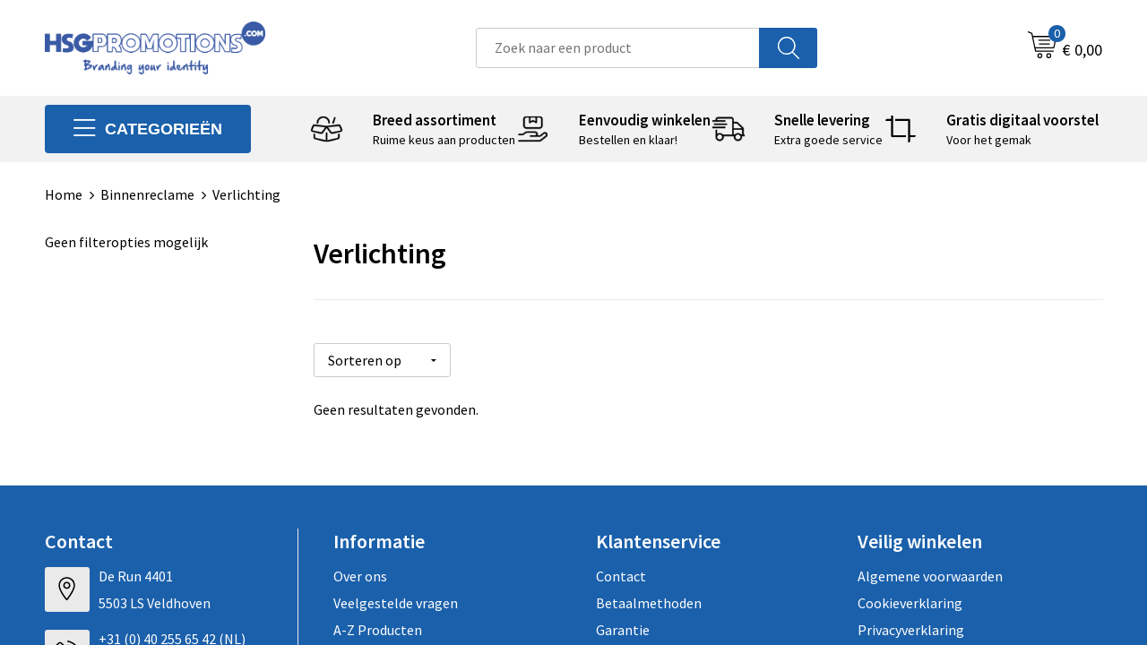

--- FILE ---
content_type: text/html; charset=UTF-8
request_url: https://www.hsgpromotions.com/binnenreclame/verlichting
body_size: 20452
content:
<!DOCTYPE HTML>
<html lang="nl">
<head>
    <meta http-equiv="X-UA-Compatible" content="IE=Edge"/>
    <script type="text/javascript" nonce="+HZr37i27kdLPggvFQIaAEwzOjE=">
        var baseUrl = '';
        var permalink = 'binnenreclame/verlichting';
    </script>
    <meta http-equiv="Content-Type" content="text/html;charset=UTF-8" />
<meta name="robots" content="index, follow" />
<meta property="og:type" content="category" />
<meta property="og:title" content="Verlichting" />
<meta property="og:image" content="https://i.pcsrv.nl/no_image.png" />
<meta property="og:url" content="https://www.hsgpromotions.com/binnenreclame/verlichting" />
<meta name="viewport" content="width=device-width, initial-scale=1" />
<link rel="shortcut icon" type="image/x-icon" href="https://bb544d3f4f0fc580ccdd-7568621e231a4e722f33f10d2c585255.ssl.cf1.rackcdn.com/faviconFile-1558361758.ico" />
<link rel="canonical" href="https://www.hsgpromotions.com/binnenreclame/verlichting" />
<link rel="stylesheet" type="text/css" href="/assets/15ae7fc8/css/style.css" />
<link rel="stylesheet" type="text/css" href="/uploads/css/installation.css" />
<link rel="stylesheet" type="text/css" href="/assets/4b9418a4/pager.css" />
<style type="text/css">

</style>
<script type="text/javascript" nonce="+HZr37i27kdLPggvFQIaAEwzOjE=">
// https://github.com/filamentgroup/loadCSS
    !function(e){"use strict"
    var n=function(n,t,o){function i(e){return f.body?e():void setTimeout(function(){i(e)})}var d,r,a,l,f=e.document,s=f.createElement("link"),u=o||"all"
    return t?d=t:(r=(f.body||f.getElementsByTagName("head")[0]).childNodes,d=r[r.length-1]),a=f.styleSheets,s.rel="stylesheet",s.href=n,s.media="only x",i(function(){d.parentNode.insertBefore(s,t?d:d.nextSibling)}),l=function(e){for(var n=s.href,t=a.length;t--;)if(a[t].href===n)return e()
    setTimeout(function(){l(e)})},s.addEventListener&&s.addEventListener("load",function(){this.media=u}),s.onloadcssdefined=l,l(function(){s.media!==u&&(s.media=u)}),s}
    "undefined"!=typeof exports?exports.loadCSS=n:e.loadCSS=n}("undefined"!=typeof global?global:this)
loadCSS("/assets/59283338/jquery-ui-1.8.21.custom.css");
loadCSS("/assets/45a91dcd/typeahead.css?v=20161031");
loadCSS("/assets/15ae7fc8/js/vendor/light-gallery/css/lightGallery.css");
window.dataLayer = window.dataLayer || [];
function gtag(){
    dataLayer.push(arguments);
}
gtag('consent', 'default', {"ad_storage":"granted","analytics_storage":"granted","ad_user_data":"granted","ad_personalization":"granted","functionality_storage":"granted","personalization_storage":"granted","security_storage":"granted"});

(function(w,d,s,l,i){w[l]=w[l]||[];w[l].push({'gtm.start':
new Date().getTime(),event:'gtm.js'});var f=d.getElementsByTagName(s)[0],
j=d.createElement(s),dl=l!='dataLayer'?'&l='+l:'';j.async=true;j.src=
'https://www.googletagmanager.com/gtm.js?id='+i+dl;f.parentNode.insertBefore(j,f);
})(window,document,'script','dataLayer',' GTM-MZP85LK');

document.addEventListener('cookiesEnabled', function() {
    gtag('consent', 'update', {
        'ad_storage': 'granted',
        'analytics_storage': 'granted',
        'ad_user_data': 'granted',
        'ad_personalization': 'granted',
        'functionality_storage': 'granted',
        'personalization_storage': 'granted',
        'security_storage': 'granted'
    });
});
</script>
<title>HSG Promotions - Verlichting</title>
    <script src="https://kit.fontawesome.com/76e029abd3.js" crossorigin="anonymous"></script>
<link rel="preconnect" href="https://fonts.gstatic.com">
<link href="https://fonts.googleapis.com/css2?family=Source+Sans+Pro:ital,wght@0,300;0,400;0,600;0,700;1,300;1,400;1,600;1,700&display=swap" rel="stylesheet">

<!-- Google tag (gtag.js) -->
<script async src="https://www.googletagmanager.com/gtag/js?id=G-7YJVSBX9K5"></script>
<script>
  window.dataLayer = window.dataLayer || [];
  function gtag(){dataLayer.push(arguments);}
  gtag('js', new Date());

  gtag('config', 'G-7YJVSBX9K5');
</script>

<script type="text/javascript">window.$crisp=[];window.CRISP_WEBSITE_ID="b0e47615-2511-4dae-a758-2b046a7798c2";(function(){d=document;s=d.createElement("script");s.src="https://client.crisp.chat/l.js";s.async=1;d.getElementsByTagName("head")[0].appendChild(s);})();</script></head>
<body lang="nl"><!-- Google Tag Manager (noscript) -->
<noscript><iframe src="https://www.googletagmanager.com/ns.html?id= GTM-MZP85LK"
height="0" width="0" style="display:none;visibility:hidden"></iframe></noscript>
<!-- End Google Tag Manager (noscript) -->

<div id="container" class="logged-out no_children_category  category-1200559 rootCategory-930468">
    <header>
    <div id="placeholder-header-top-wrapper">
        <div class="row collapse">
            <div id="placeholder-header-top"><div id="configuration-placeholder-widget-675" data-loadbyajax="0" data-reloadbyajax="0" data-widgetid="19" class="widget widget-19 widget-duplicaat  no-padding twelveColumnWidth" style=""><div class="clear"></div></div><!-- Time: 0.00044703483581543 --><div class="clear"></div></div>        </div>
    </div>

    <div id="placeholder-header-wrapper">
        <div class="row collapse">
            <div id="placeholder-header"><div id="configuration-placeholder-widget-676" data-loadbyajax="0" data-reloadbyajax="0" data-widgetid="19" class="widget widget-19 widget-duplicaat  no-padding twelveColumnWidth" style=""><div id="configuration-placeholder-widget-644" data-loadbyajax="0" data-reloadbyajax="0" data-widgetid="12" class="widget widget-12 widget-afbeelding logo my-lg-3 mt-md-2 mt-sm-2 threeColumnWidth tabletSixColumnWidth mobileTwelveColumnWidth horizontal-margin" style=""><a href="/"><img style="" class="default-image" data-defaultimage="/uploads/editor/1677750557_HSG_Branding_lang.png" src="/uploads/editor/1677750557_HSG_Branding_lang.png" alt="Logo" /></a></div><!-- Time: 0.00022506713867188 --><div id="configuration-placeholder-widget-806" data-loadbyajax="0" data-reloadbyajax="0" data-widgetid="9" class="widget widget-9 widget-filter searchbar my-lg-3 my-md-2 my-sm-2 fourColumnWidth mobileTwelveColumnWidth horizontal-margin" style=""><form id="filter-form-static-176872484994125" onsubmit="return false;" action="https://www.hsgpromotions.com/site/searchCategory" method="GET"><script type="text/javascript" nonce="+HZr37i27kdLPggvFQIaAEwzOjE=">
    var categoriesLanguage = 'nl';
    var categoriesUrl = '/categories.json';
</script>
<input autocomplete="off" placeholder="Zoek naar een product" type="text"
       value="" name="FilterForm[name]" id="typeahead"/>
<a href="javascript:void(0);" class="search-submit-link" onclick="$(this).closest('form').find('input[type=text]').trigger('submit');">
    <span style="display:none;"></span>
</a></form></div><!-- Time: 0.0056288242340088 --><div id="configuration-placeholder-widget-810" data-loadbyajax="0" data-reloadbyajax="0" data-widgetid="8" class="widget widget-8 widget-winkelwagen offer my-lg-3 mt-md-2 mt-sm-2 horizontal-margin" style=""><div class="cartDialog" id="shopping-cart-dialog-810">
<p class="row">Het product is aan de winkelmand toegevoegd</p></div><div class="shoppingCart item-0">
    <a>
    <div class="cart-icon">
        <svg id="Layer_1" data-name="Layer 1" xmlns="http://www.w3.org/2000/svg" viewBox="0 0 23.7383 32.5586">
            <defs><style>.cls-1 {fill: none;}</style></defs>
            <rect class="cls-1" x="15.5752" y="11.6841" width="4.2832" height="9.1899" />
            <rect class="cls-1" x="9.4658" y="11.6841" width="4.8594" height="9.1899" />
            <rect class="cls-1" x="3.7969" y="11.6841" width="4.4189" height="9.1899" />
            <path class="cls-1" d="M1.5,31.0234l20.7031.0352.0352-29.5239L1.5,1.5ZM14.7988,25.1H3.1724a.625.625,0,1,1,0-1.25H14.7988a.625.625,0,0,1,0,1.25Zm3.6817,1.24a.625.625,0,0,1,0,1.25H3.2549a.625.625,0,1,1,0-1.25Zm1.6465,3.5235H3.2549a.625.625,0,0,1,0-1.25H20.127a.625.625,0,0,1,0,1.25ZM14.95,2.873h5.5625a.625.625,0,0,1,0,1.25H14.95a.625.625,0,0,1,0-1.25Zm0,2.1763h5.5625a.625.625,0,0,1,0,1.25H14.95a.625.625,0,0,1,0-1.25Zm0,2.5815h5.5625a.625.625,0,0,1,0,1.25H14.95a.625.625,0,0,1,0-1.25ZM3.1724,2.873h5.563a.625.625,0,0,1,0,1.25H3.1724a.625.625,0,0,1,0-1.25Zm0,2.1763h5.563a.625.625,0,0,1,0,1.25H3.1724a.625.625,0,0,1,0-1.25Zm0,2.5815h5.563a.625.625,0,1,1,0,1.25H3.1724a.625.625,0,0,1,0-1.25Zm-.6255,3.4283a.625.625,0,0,1,.625-.625H20.4834a.6253.6253,0,0,1,.625.625v10.44a.6256.6256,0,0,1-.625.625H3.1719a.6253.6253,0,0,1-.625-.625Z" transform="translate(0 0)" />
            <path d="M22.2031,0H1.3584A1.3625,1.3625,0,0,0,0,1.3584v29.665a1.5366,1.5366,0,0,0,1.5347,1.5352H22.2031a1.5367,1.5367,0,0,0,1.5352-1.5352V1.5347A1.5366,1.5366,0,0,0,22.2031,0Zm0,31.0586L1.5,31.0234V1.5l20.7383.0347Z" transform="translate(0 0)" />
            <path d="M3.1719,22.124H20.4834a.6256.6256,0,0,0,.625-.625v-10.44a.6253.6253,0,0,0-.625-.625H3.1719a.625.625,0,0,0-.625.625v10.44A.6253.6253,0,0,0,3.1719,22.124Zm6.2939-1.25v-9.19h4.8594v9.19Zm10.3926,0H15.5752v-9.19h4.2832Zm-16.0615-9.19H8.2158v9.19H3.7969Z" transform="translate(0 0)" />
            <path d="M14.7988,23.85H3.1724a.625.625,0,1,0,0,1.25H14.7988a.625.625,0,0,0,0-1.25Z" transform="translate(0 0)" />
            <path d="M2.63,26.9648a.6252.6252,0,0,0,.625.625H18.4805a.625.625,0,0,0,0-1.25H3.2549A.6253.6253,0,0,0,2.63,26.9648Z" transform="translate(0 0)" />
            <path d="M20.127,28.6133H3.2549a.625.625,0,0,0,0,1.25H20.127a.625.625,0,0,0,0-1.25Z" transform="translate(0 0)" />
            <path d="M3.1724,4.123h5.563a.625.625,0,0,0,0-1.25H3.1724a.625.625,0,0,0,0,1.25Z" transform="translate(0 0)" />
            <path d="M14.95,4.123h5.5625a.625.625,0,0,0,0-1.25H14.95a.625.625,0,0,0,0,1.25Z" transform="translate(0 0)" />
            <path d="M14.95,6.2993h5.5625a.625.625,0,0,0,0-1.25H14.95a.625.625,0,0,0,0,1.25Z" transform="translate(0 0)" />
            <path d="M14.95,8.8808h5.5625a.625.625,0,0,0,0-1.25H14.95a.625.625,0,0,0,0,1.25Z" transform="translate(0 0)" />
            <path d="M3.1724,6.2993h5.563a.625.625,0,0,0,0-1.25H3.1724a.625.625,0,0,0,0,1.25Z" transform="translate(0 0)" />
            <path d="M3.1724,8.8808h5.563a.625.625,0,1,0,0-1.25H3.1724a.625.625,0,0,0,0,1.25Z" transform="translate(0 0)" />
        </svg>
        <span class="item-count">0</span>
    </div>
    <span>Op aanvraag</span>
    </a>
    <div class="shopping-cart-detail">
        <div class="shopping-cart" id="shopping-cart-810-1768724849">
<div class="">
<span class="empty">De offertemand is leeg!</span></div><div class="keys" style="display:none" title="/binnenreclame/verlichting"></div>
</div>
<div class="cartfooter">
    <a class="button" href="/offerRequest">Naar offertemand</a>
</div>

    </div>
</div>
</div><!-- Time: 0.0058069229125977 --><div id="configuration-placeholder-widget-809" data-loadbyajax="0" data-reloadbyajax="0" data-widgetid="8" class="widget widget-8 widget-winkelwagen cart my-lg-3 mt-md-2 mt-sm-2 oneColumnWidth horizontal-margin" style=""><div class="cartDialog" id="shopping-cart-dialog-809">
<p class="row">Het product is aan de winkelmand toegevoegd</p></div><div class="cart shoppingCart item-0">
    <a>
    <div class="cart-icon">
        <svg id="Layer_1" data-name="Layer 1" xmlns="http://www.w3.org/2000/svg" viewBox="0 0 37.9289 35.0701">
            <defs><style>.cls-1 {fill: none;}</style></defs>
            <path class="cls-1" d="M15.95,30.01a1.78,1.78,0,1,0,1.78,1.78A1.7826,1.7826,0,0,0,15.95,30.01Z" transform="translate(0.0001 -0.0002)" />
            <path class="cls-1" d="M27.74,30.01A1.78,1.78,0,1,0,29.52,31.79,1.7825,1.7825,0,0,0,27.74,30.01Z" transform="translate(0.0001 -0.0002)" />
            <path class="cls-1" d="M35.8994,7.48H7.1218L9.9492,20.79h23.375a.5245.5245,0,0,0,.5137-.41L36.416,8.1255a.5153.5153,0,0,0,.0127-.1143.53.53,0,0,0-.5293-.5312ZM28.28,17.26H15.39a.75.75,0,1,1,0-1.5H28.28a.75.75,0,1,1,0,1.5Zm.71-4.87H14.6a.75.75,0,0,1,0-1.5H28.99a.75.75,0,0,1,0,1.5Z" transform="translate(0.0001 -0.0002)" />
            <path d="M37.3359,6.5757A2.0178,2.0178,0,0,0,35.9,5.98H6.8032l-.73-3.4366a.75.75,0,0,0-.44-.5336L1.0435.06A.75.75,0,1,0,.4565,1.44L4.688,3.2378l3.8844,18.29L8.57,21.54a.7394.7394,0,0,0,.071.31l.8953,4.2157a.7508.7508,0,0,0,.7339.5947H33.65a.75.75,0,0,0,0-1.5H10.8774l-.61-2.87h23.06a2.0331,2.0331,0,0,0,1.9766-1.5957l2.5791-12.26a2.0313,2.0313,0,0,0-.5479-1.8589Zm-.92,1.55L33.8379,20.38a.5245.5245,0,0,1-.5137.41H9.9492L7.1218,7.48H35.8994a.53.53,0,0,1,.5293.5312A.5153.5153,0,0,1,36.416,8.1255Z" transform="translate(0.0001 -0.0002)" />
            <path d="M28.99,10.89H14.6a.75.75,0,0,0,0,1.5H28.99a.75.75,0,0,0,0-1.5Z" transform="translate(0.0001 -0.0002)" />
            <path d="M28.28,15.76H15.39a.75.75,0,1,0,0,1.5H28.28a.75.75,0,1,0,0-1.5Z" transform="translate(0.0001 -0.0002)" />
            <path d="M15.95,28.51a3.28,3.28,0,1,0,3.28,3.28A3.2841,3.2841,0,0,0,15.95,28.51Zm0,5.0605a1.78,1.78,0,1,1,1.78-1.78A1.7826,1.7826,0,0,1,15.95,33.57Z" transform="translate(0.0001 -0.0002)" />
            <path d="M27.74,28.51A3.28,3.28,0,1,0,31.02,31.79,3.2841,3.2841,0,0,0,27.74,28.51Zm0,5.0605A1.78,1.78,0,1,1,29.52,31.79,1.7825,1.7825,0,0,1,27.74,33.57Z" transform="translate(0.0001 -0.0002)" />
        </svg>
        <span class="item-count">0</span>
    </div>
    <span>€ 0,00</span>
    </a>
    <div class="shopping-cart-detail">
        <div class="shopping-cart" id="shopping-cart-809-1768724849">
<div class="">
<span class="empty">De winkelwagen is leeg!</span></div><div class="keys" style="display:none" title="/binnenreclame/verlichting"></div>
</div>
<div class="cartfooter">
    <div class="carttotal">
        <strong>Subtotaal:</strong>
         <span class="subtotal">€ 0,00</span>
    </div>
    <a class="button" href="/checkout">Naar winkelwagen</a>
</div>

    </div>
</div></div><!-- Time: 0.0035481452941895 --><div id="configuration-placeholder-widget-812" data-loadbyajax="0" data-reloadbyajax="0" data-widgetid="7" class="widget widget-7 widget-menu no-padding no-padding hide-for-large-up" style=""><div class="mobile-menu">

    <nav class="nav-bar">
        <section class="menu-toggle">
            <a><img class="open" src="https://57e5f77c3915c5107909-3850d28ea2ad19caadcd47824dc23575.ssl.cf1.rackcdn.com/1598451392_menubar.png" alt="Streepjes" /></a>
            <a><img class="close" src="https://57e5f77c3915c5107909-3850d28ea2ad19caadcd47824dc23575.ssl.cf1.rackcdn.com/1598451414_crossbar.png" alt="Kruisje" /></a>
        </section>

        <section class="logo">
            <span>HSG Promotions</span>
        </section>

        <section class="small-menu">
            <a href='tel:+31(0)402556542/+32(0)11553483'><i class="fas fa-phone-alt"></i></a>
            <a href="/cdn-cgi/l/email-protection#f3859681989c9c83b39b809483819c9e9c879a9c9d80dd909c9e"><i class="fas fa-envelope"></i></a>
        </section>
    </nav>

    <aside class="nav-bar-menu">
        <ul class="custom no-images" id="yw2">
<li data-permalink="relatiegeschenken" data-isoutlet="" data-cachedresource="menu-1123960" class="custom-item item-0 category resource-1123960 children" title="Relatiegeschenken" data-menutype="category"><a href="https://www.hsgpromotions.com/relatiegeschenken">Relatiegeschenken</a>
<ul>
<li data-permalink="relatiegeschenken/aanstekers" data-isoutlet="" data-cachedresource="category-234032" class="item-0 resource-234032 category-item" title="Aanstekers"><a href="https://www.hsgpromotions.com/relatiegeschenken/aanstekers">Aanstekers</a></li>
<li data-permalink="relatiegeschenken/anti-stress" data-isoutlet="" data-cachedresource="category-225288" class="item-1 resource-225288 category-item" title="Anti-stress"><a href="https://www.hsgpromotions.com/relatiegeschenken/anti-stress">Anti-stress</a></li>
<li data-permalink="relatiegeschenken/bidons-en-sportflessen" data-isoutlet="" data-cachedresource="category-226248" class="item-2 resource-226248 category-item" title="Bidons en Sportflessen"><a href="https://www.hsgpromotions.com/relatiegeschenken/bidons-en-sportflessen">Bidons en Sportflessen</a></li>
<li data-permalink="relatiegeschenken/elektronica-gadgets-en-usb" data-isoutlet="" data-cachedresource="category-225126" class="item-3 resource-225126 category-item" title="Elektronica, Gadgets en USB"><a href="https://www.hsgpromotions.com/relatiegeschenken/elektronica-gadgets-en-usb">Elektronica, Gadgets en USB</a></li>
<li data-permalink="relatiegeschenken/feestartikelen" data-isoutlet="" data-cachedresource="category-227722" class="item-4 resource-227722 category-item" title="Feestartikelen"><a href="https://www.hsgpromotions.com/relatiegeschenken/feestartikelen">Feestartikelen</a></li>
<li data-permalink="relatiegeschenken/huis-tuin-en-keuken" data-isoutlet="" data-cachedresource="category-225219" class="item-5 resource-225219 category-item" title="Huis, Tuin en Keuken"><a href="https://www.hsgpromotions.com/relatiegeschenken/huis-tuin-en-keuken">Huis, Tuin en Keuken</a></li>
<li data-permalink="relatiegeschenken/kantoor-en-zakelijk" data-isoutlet="" data-cachedresource="category-225151" class="item-6 resource-225151 category-item" title="Kantoor en Zakelijk"><a href="https://www.hsgpromotions.com/relatiegeschenken/kantoor-en-zakelijk">Kantoor en Zakelijk</a></li>
<li data-permalink="relatiegeschenken/kerst" data-isoutlet="" data-cachedresource="category-225197" class="item-7 resource-225197 category-item" title="Kerst"><a href="https://www.hsgpromotions.com/relatiegeschenken/kerst">Kerst</a></li>
<li data-permalink="relatiegeschenken/kinderen-peuters-en-babys" data-isoutlet="" data-cachedresource="category-225368" class="item-8 resource-225368 category-item" title="Kinderen, Peuters en Baby&#039;s"><a href="https://www.hsgpromotions.com/relatiegeschenken/kinderen-peuters-en-babys">Kinderen, Peuters en Baby's</a></li>
<li data-permalink="relatiegeschenken/klokken-horloges-en-weerstations" data-isoutlet="" data-cachedresource="category-225139" class="item-9 resource-225139 category-item" title="Klokken, horloges en weerstations"><a href="https://www.hsgpromotions.com/relatiegeschenken/klokken-horloges-en-weerstations">Klokken, horloges en weerstations</a></li>
<li data-permalink="relatiegeschenken/lampen-en-gereedschap" data-isoutlet="" data-cachedresource="category-225184" class="item-10 resource-225184 category-item" title="Lampen en Gereedschap"><a href="https://www.hsgpromotions.com/relatiegeschenken/lampen-en-gereedschap">Lampen en Gereedschap</a></li>
<li data-permalink="relatiegeschenken/levensmiddelen" data-isoutlet="" data-cachedresource="category-287987" class="item-11 resource-287987 category-item" title="Levensmiddelen"><a href="https://www.hsgpromotions.com/relatiegeschenken/levensmiddelen">Levensmiddelen</a></li>
<li data-permalink="relatiegeschenken/paraplus" data-isoutlet="" data-cachedresource="category-225936" class="item-12 resource-225936 category-item" title="Paraplu&#039;s"><a href="https://www.hsgpromotions.com/relatiegeschenken/paraplus">Paraplu's</a></li>
<li data-permalink="relatiegeschenken/persoonlijke-verzorging" data-isoutlet="" data-cachedresource="category-225236" class="item-13 resource-225236 category-item" title="Persoonlijke verzorging"><a href="https://www.hsgpromotions.com/relatiegeschenken/persoonlijke-verzorging">Persoonlijke verzorging</a></li>
<li data-permalink="relatiegeschenken/reisbenodigdheden" data-isoutlet="" data-cachedresource="category-225704" class="item-14 resource-225704 category-item" title="Reisbenodigdheden"><a href="https://www.hsgpromotions.com/relatiegeschenken/reisbenodigdheden">Reisbenodigdheden</a></li>
<li data-permalink="relatiegeschenken/rush-artikelen" data-isoutlet="" data-cachedresource="category-778012" class="item-15 resource-778012 category-item" title="Rush artikelen"><a href="https://www.hsgpromotions.com/relatiegeschenken/rush-artikelen">Rush artikelen</a></li>
<li data-permalink="relatiegeschenken/schrijfwaren" data-isoutlet="" data-cachedresource="category-225110" class="item-16 resource-225110 category-item" title="Schrijfwaren"><a href="https://www.hsgpromotions.com/relatiegeschenken/schrijfwaren">Schrijfwaren</a></li>
<li data-permalink="relatiegeschenken/sinterklaas" data-isoutlet="" data-cachedresource="category-231573" class="item-17 resource-231573 category-item" title="Sinterklaas"><a href="https://www.hsgpromotions.com/relatiegeschenken/sinterklaas">Sinterklaas</a></li>
<li data-permalink="relatiegeschenken/sleutelhangers-en-lanyards" data-isoutlet="" data-cachedresource="category-225275" class="item-18 resource-225275 category-item" title="Sleutelhangers en Lanyards"><a href="https://www.hsgpromotions.com/relatiegeschenken/sleutelhangers-en-lanyards">Sleutelhangers en Lanyards</a></li>
<li data-permalink="relatiegeschenken/snoepgoed" data-isoutlet="" data-cachedresource="category-225318" class="item-19 resource-225318 category-item" title="Snoepgoed"><a href="https://www.hsgpromotions.com/relatiegeschenken/snoepgoed">Snoepgoed</a></li>
<li data-permalink="relatiegeschenken/spellen-voor-binnen-en-buiten" data-isoutlet="" data-cachedresource="category-225453" class="item-20 resource-225453 category-item" title="Spellen voor binnen en buiten"><a href="https://www.hsgpromotions.com/relatiegeschenken/spellen-voor-binnen-en-buiten">Spellen voor binnen en buiten</a></li>
<li data-permalink="relatiegeschenken/sport" data-isoutlet="" data-cachedresource="category-225461" class="item-21 resource-225461 category-item" title="Sport"><a href="https://www.hsgpromotions.com/relatiegeschenken/sport">Sport</a></li>
<li data-permalink="relatiegeschenken/veiligheid-auto-en-fiets" data-isoutlet="" data-cachedresource="category-225115" class="item-22 resource-225115 category-item" title="Veiligheid, Auto en Fiets"><a href="https://www.hsgpromotions.com/relatiegeschenken/veiligheid-auto-en-fiets">Veiligheid, Auto en Fiets</a></li>
<li data-permalink="relatiegeschenken/vrije-tijd-en-strand" data-isoutlet="" data-cachedresource="category-225533" class="item-23 resource-225533 category-item" title="Vrije tijd en Strand"><a href="https://www.hsgpromotions.com/relatiegeschenken/vrije-tijd-en-strand">Vrije tijd en Strand</a></li>
<li data-permalink="relatiegeschenken/waterflesjes" data-isoutlet="" data-cachedresource="category-426066" class="item-24 resource-426066 category-item" title="Waterflesjes"><a href="https://www.hsgpromotions.com/relatiegeschenken/waterflesjes">Waterflesjes</a></li>
<li data-permalink="relatiegeschenken/themapakketten" data-isoutlet="" data-cachedresource="category-1002308" class="item-25 resource-1002308 category-item" title="Themapakketten"><a href="https://www.hsgpromotions.com/relatiegeschenken/themapakketten">Themapakketten</a></li>
</ul>
</li>
<li data-permalink="textiel" data-isoutlet="" data-cachedresource="menu-1123967" class="custom-item item-1 category resource-1123967 children" title="Textiel" data-menutype="category"><a href="https://www.hsgpromotions.com/textiel">Textiel</a>
<ul>
<li data-permalink="textiel/badtextiel-en-douche" data-isoutlet="" data-cachedresource="category-227861" class="item-0 resource-227861 category-item" title="Badtextiel en Douche"><a href="https://www.hsgpromotions.com/textiel/badtextiel-en-douche">Badtextiel en Douche</a></li>
<li data-permalink="textiel/blazers" data-isoutlet="" data-cachedresource="category-374030" class="item-1 resource-374030 category-item" title="Blazers"><a href="https://www.hsgpromotions.com/textiel/blazers">Blazers</a></li>
<li data-permalink="textiel/bodywarmers" data-isoutlet="" data-cachedresource="category-241005" class="item-2 resource-241005 category-item" title="Bodywarmers"><a href="https://www.hsgpromotions.com/textiel/bodywarmers">Bodywarmers</a></li>
<li data-permalink="textiel/broeken-en-rokken" data-isoutlet="" data-cachedresource="category-353269" class="item-3 resource-353269 category-item" title="Broeken en Rokken"><a href="https://www.hsgpromotions.com/textiel/broeken-en-rokken">Broeken en Rokken</a></li>
<li data-permalink="textiel/caps-hoeden-en-mutsen" data-isoutlet="" data-cachedresource="category-225335" class="item-4 resource-225335 category-item" title="Caps, Hoeden en Mutsen"><a href="https://www.hsgpromotions.com/textiel/caps-hoeden-en-mutsen">Caps, Hoeden en Mutsen</a></li>
<li data-permalink="textiel/dekens-fleecedekens-en-kussens" data-isoutlet="" data-cachedresource="category-225364" class="item-5 resource-225364 category-item" title="Dekens, Fleecedekens en Kussens"><a href="https://www.hsgpromotions.com/textiel/dekens-fleecedekens-en-kussens">Dekens, Fleecedekens en Kussens</a></li>
<li data-permalink="textiel/gilets" data-isoutlet="" data-cachedresource="category-309235" class="item-6 resource-309235 category-item" title="Gilets"><a href="https://www.hsgpromotions.com/textiel/gilets">Gilets</a></li>
<li data-permalink="textiel/handschoenen-en-sjaals" data-isoutlet="" data-cachedresource="category-225349" class="item-7 resource-225349 category-item" title="Handschoenen en Sjaals"><a href="https://www.hsgpromotions.com/textiel/handschoenen-en-sjaals">Handschoenen en Sjaals</a></li>
<li data-permalink="textiel/jassen" data-isoutlet="" data-cachedresource="category-239243" class="item-8 resource-239243 category-item" title="Jassen"><a href="https://www.hsgpromotions.com/textiel/jassen">Jassen</a></li>
<li data-permalink="textiel/kledingaccessoires" data-isoutlet="" data-cachedresource="category-225873" class="item-9 resource-225873 category-item" title="Kledingaccessoires"><a href="https://www.hsgpromotions.com/textiel/kledingaccessoires">Kledingaccessoires</a></li>
<li data-permalink="textiel/ondergoed-sokken-en-nachtkleding" data-isoutlet="" data-cachedresource="category-294989" class="item-10 resource-294989 category-item" title="Ondergoed, Sokken en Nachtkleding"><a href="https://www.hsgpromotions.com/textiel/ondergoed-sokken-en-nachtkleding">Ondergoed, Sokken en Nachtkleding</a></li>
<li data-permalink="textiel/overhemden" data-isoutlet="" data-cachedresource="category-244478" class="item-11 resource-244478 category-item" title="Overhemden"><a href="https://www.hsgpromotions.com/textiel/overhemden">Overhemden</a></li>
<li data-permalink="textiel/peuters-en-babys" data-isoutlet="" data-cachedresource="category-256423" class="item-12 resource-256423 category-item" title="Peuters en Baby&#039;s"><a href="https://www.hsgpromotions.com/textiel/peuters-en-babys">Peuters en Baby's</a></li>
<li data-permalink="textiel/polos" data-isoutlet="" data-cachedresource="category-239226" class="item-13 resource-239226 category-item" title="Polo&#039;s"><a href="https://www.hsgpromotions.com/textiel/polos">Polo's</a></li>
<li data-permalink="textiel/regenkleding" data-isoutlet="" data-cachedresource="category-226863" class="item-14 resource-226863 category-item" title="Regenkleding"><a href="https://www.hsgpromotions.com/textiel/regenkleding">Regenkleding</a></li>
<li data-permalink="textiel/schoenen" data-isoutlet="" data-cachedresource="category-382195" class="item-15 resource-382195 category-item" title="Schoenen"><a href="https://www.hsgpromotions.com/textiel/schoenen">Schoenen</a></li>
<li data-permalink="textiel/sweaters" data-isoutlet="" data-cachedresource="category-240984" class="item-16 resource-240984 category-item" title="Sweaters"><a href="https://www.hsgpromotions.com/textiel/sweaters">Sweaters</a></li>
<li data-permalink="textiel/t-shirts" data-isoutlet="" data-cachedresource="category-239362" class="item-17 resource-239362 category-item" title="T-Shirts"><a href="https://www.hsgpromotions.com/textiel/t-shirts">T-Shirts</a></li>
<li data-permalink="textiel/vesten" data-isoutlet="" data-cachedresource="category-241018" class="item-18 resource-241018 category-item" title="Vesten"><a href="https://www.hsgpromotions.com/textiel/vesten">Vesten</a></li>
</ul>
</li>
<li data-permalink="tassen" data-isoutlet="" data-cachedresource="menu-1123968" class="custom-item item-2 category resource-1123968 children" title="Tassen" data-menutype="category"><a href="https://www.hsgpromotions.com/tassen">Tassen</a>
<ul>
<li data-permalink="tassen/clutches" data-isoutlet="" data-cachedresource="category-1601545" class="item-0 resource-1601545 category-item" title="Clutches"><a href="https://www.hsgpromotions.com/tassen/clutches">Clutches</a></li>
<li data-permalink="tassen/lunchtassen" data-isoutlet="" data-cachedresource="category-1079481" class="item-1 resource-1079481 category-item" title="Lunchtassen"><a href="https://www.hsgpromotions.com/tassen/lunchtassen">Lunchtassen</a></li>
<li data-permalink="tassen/crossbody-tassen" data-isoutlet="" data-cachedresource="category-1223387" class="item-2 resource-1223387 category-item" title="Crossbody tassen"><a href="https://www.hsgpromotions.com/tassen/crossbody-tassen">Crossbody tassen</a></li>
<li data-permalink="tassen/accessoires-voor-tassen" data-isoutlet="" data-cachedresource="category-226055" class="item-3 resource-226055 category-item" title="Accessoires voor tassen"><a href="https://www.hsgpromotions.com/tassen/accessoires-voor-tassen">Accessoires voor tassen</a></li>
<li data-permalink="tassen/afvaltassen" data-isoutlet="" data-cachedresource="category-235622" class="item-4 resource-235622 category-item" title="Afvaltassen"><a href="https://www.hsgpromotions.com/tassen/afvaltassen">Afvaltassen</a></li>
<li data-permalink="tassen/aktetassen" data-isoutlet="" data-cachedresource="category-248811" class="item-5 resource-248811 category-item" title="Aktetassen"><a href="https://www.hsgpromotions.com/tassen/aktetassen">Aktetassen</a></li>
<li data-permalink="tassen/autotassen" data-isoutlet="" data-cachedresource="category-282717" class="item-6 resource-282717 category-item" title="Autotassen"><a href="https://www.hsgpromotions.com/tassen/autotassen">Autotassen</a></li>
<li data-permalink="tassen/boodschappentassen" data-isoutlet="" data-cachedresource="category-226311" class="item-7 resource-226311 category-item" title="Boodschappentassen"><a href="https://www.hsgpromotions.com/tassen/boodschappentassen">Boodschappentassen</a></li>
<li data-permalink="tassen/bowlingtassen" data-isoutlet="" data-cachedresource="category-238085" class="item-8 resource-238085 category-item" title="Bowlingtassen"><a href="https://www.hsgpromotions.com/tassen/bowlingtassen">Bowlingtassen</a></li>
<li data-permalink="tassen/collegetassen" data-isoutlet="" data-cachedresource="category-226413" class="item-9 resource-226413 category-item" title="Collegetassen"><a href="https://www.hsgpromotions.com/tassen/collegetassen">Collegetassen</a></li>
<li data-permalink="tassen/documententassen" data-isoutlet="" data-cachedresource="category-226825" class="item-10 resource-226825 category-item" title="Documententassen"><a href="https://www.hsgpromotions.com/tassen/documententassen">Documententassen</a></li>
<li data-permalink="tassen/draagtassen" data-isoutlet="" data-cachedresource="category-325246" class="item-11 resource-325246 category-item" title="Draagtassen"><a href="https://www.hsgpromotions.com/tassen/draagtassen">Draagtassen</a></li>
<li data-permalink="tassen/duffeltassen" data-isoutlet="" data-cachedresource="category-250025" class="item-12 resource-250025 category-item" title="Duffeltassen"><a href="https://www.hsgpromotions.com/tassen/duffeltassen">Duffeltassen</a></li>
<li data-permalink="tassen/fietstassen" data-isoutlet="" data-cachedresource="category-227956" class="item-13 resource-227956 category-item" title="Fietstassen"><a href="https://www.hsgpromotions.com/tassen/fietstassen">Fietstassen</a></li>
<li data-permalink="tassen/golftassen" data-isoutlet="" data-cachedresource="category-323806" class="item-14 resource-323806 category-item" title="Golftassen"><a href="https://www.hsgpromotions.com/tassen/golftassen">Golftassen</a></li>
<li data-permalink="tassen/goodiebags" data-isoutlet="" data-cachedresource="category-892427" class="item-15 resource-892427 category-item" title="Goodiebags"><a href="https://www.hsgpromotions.com/tassen/goodiebags">Goodiebags</a></li>
<li data-permalink="tassen/heuptassen" data-isoutlet="" data-cachedresource="category-226343" class="item-16 resource-226343 category-item" title="Heuptassen"><a href="https://www.hsgpromotions.com/tassen/heuptassen">Heuptassen</a></li>
<li data-permalink="tassen/jute-tassen" data-isoutlet="" data-cachedresource="category-227687" class="item-17 resource-227687 category-item" title="Jute tassen"><a href="https://www.hsgpromotions.com/tassen/jute-tassen">Jute tassen</a></li>
<li data-permalink="tassen/katoenen-draagtassen" data-isoutlet="" data-cachedresource="category-225446" class="item-18 resource-225446 category-item" title="Katoenen draagtassen"><a href="https://www.hsgpromotions.com/tassen/katoenen-draagtassen">Katoenen draagtassen</a></li>
<li data-permalink="tassen/kledingtassen" data-isoutlet="" data-cachedresource="category-227884" class="item-19 resource-227884 category-item" title="Kledingtassen"><a href="https://www.hsgpromotions.com/tassen/kledingtassen">Kledingtassen</a></li>
<li data-permalink="tassen/koeltassen-en-koelboxen" data-isoutlet="" data-cachedresource="category-225556" class="item-20 resource-225556 category-item" title="Koeltassen en Koelboxen"><a href="https://www.hsgpromotions.com/tassen/koeltassen-en-koelboxen">Koeltassen en Koelboxen</a></li>
<li data-permalink="tassen/koffers-en-trolleys" data-isoutlet="" data-cachedresource="category-226885" class="item-21 resource-226885 category-item" title="Koffers en Trolleys"><a href="https://www.hsgpromotions.com/tassen/koffers-en-trolleys">Koffers en Trolleys</a></li>
<li data-permalink="tassen/laptop-hoezen-en-tassen" data-isoutlet="" data-cachedresource="category-226405" class="item-22 resource-226405 category-item" title="Laptop hoezen en tassen"><a href="https://www.hsgpromotions.com/tassen/laptop-hoezen-en-tassen">Laptop hoezen en tassen</a></li>
<li data-permalink="tassen/matrozentassen" data-isoutlet="" data-cachedresource="category-227684" class="item-23 resource-227684 category-item" title="Matrozentassen"><a href="https://www.hsgpromotions.com/tassen/matrozentassen">Matrozentassen</a></li>
<li data-permalink="tassen/opbergtassen" data-isoutlet="" data-cachedresource="category-252385" class="item-24 resource-252385 category-item" title="Opbergtassen"><a href="https://www.hsgpromotions.com/tassen/opbergtassen">Opbergtassen</a></li>
<li data-permalink="tassen/opvouwbare-tassen" data-isoutlet="" data-cachedresource="category-226476" class="item-25 resource-226476 category-item" title="Opvouwbare tassen"><a href="https://www.hsgpromotions.com/tassen/opvouwbare-tassen">Opvouwbare tassen</a></li>
<li data-permalink="tassen/papieren-tassen" data-isoutlet="" data-cachedresource="category-229321" class="item-26 resource-229321 category-item" title="Papieren tassen"><a href="https://www.hsgpromotions.com/tassen/papieren-tassen">Papieren tassen</a></li>
<li data-permalink="tassen/promotietassen" data-isoutlet="" data-cachedresource="category-226531" class="item-27 resource-226531 category-item" title="Promotietassen"><a href="https://www.hsgpromotions.com/tassen/promotietassen">Promotietassen</a></li>
<li data-permalink="tassen/reistassen" data-isoutlet="" data-cachedresource="category-226988" class="item-28 resource-226988 category-item" title="Reistassen"><a href="https://www.hsgpromotions.com/tassen/reistassen">Reistassen</a></li>
<li data-permalink="tassen/reistassensets" data-isoutlet="" data-cachedresource="category-320501" class="item-29 resource-320501 category-item" title="Reistassensets"><a href="https://www.hsgpromotions.com/tassen/reistassensets">Reistassensets</a></li>
<li data-permalink="tassen/rugzakken" data-isoutlet="" data-cachedresource="category-226314" class="item-30 resource-226314 category-item" title="Rugzakken"><a href="https://www.hsgpromotions.com/tassen/rugzakken">Rugzakken</a></li>
<li data-permalink="tassen/schoenentassen" data-isoutlet="" data-cachedresource="category-227870" class="item-31 resource-227870 category-item" title="Schoenentassen"><a href="https://www.hsgpromotions.com/tassen/schoenentassen">Schoenentassen</a></li>
<li data-permalink="tassen/schoudertassen" data-isoutlet="" data-cachedresource="category-227518" class="item-32 resource-227518 category-item" title="Schoudertassen"><a href="https://www.hsgpromotions.com/tassen/schoudertassen">Schoudertassen</a></li>
<li data-permalink="tassen/sporttassen" data-isoutlet="" data-cachedresource="category-225890" class="item-33 resource-225890 category-item" title="Sporttassen"><a href="https://www.hsgpromotions.com/tassen/sporttassen">Sporttassen</a></li>
<li data-permalink="tassen/strandtassen" data-isoutlet="" data-cachedresource="category-226305" class="item-34 resource-226305 category-item" title="Strandtassen"><a href="https://www.hsgpromotions.com/tassen/strandtassen">Strandtassen</a></li>
<li data-permalink="tassen/tablettassen" data-isoutlet="" data-cachedresource="category-228241" class="item-35 resource-228241 category-item" title="Tablettassen"><a href="https://www.hsgpromotions.com/tassen/tablettassen">Tablettassen</a></li>
<li data-permalink="tassen/toilettassen" data-isoutlet="" data-cachedresource="category-226512" class="item-36 resource-226512 category-item" title="Toilettassen"><a href="https://www.hsgpromotions.com/tassen/toilettassen">Toilettassen</a></li>
<li data-permalink="tassen/trolleys" data-isoutlet="" data-cachedresource="category-447453" class="item-37 resource-447453 category-item" title="Trolleys"><a href="https://www.hsgpromotions.com/tassen/trolleys">Trolleys</a></li>
<li data-permalink="tassen/waterbestendige-tassen" data-isoutlet="" data-cachedresource="category-235151" class="item-38 resource-235151 category-item" title="Waterbestendige tassen"><a href="https://www.hsgpromotions.com/tassen/waterbestendige-tassen">Waterbestendige tassen</a></li>
</ul>
</li>
<li data-permalink="relatiegeschenken/elektronica-gadgets-en-usb" data-isoutlet="" data-cachedresource="menu-1123973" class="custom-item item-3 category resource-1123973 children" title="Elektronica, Gadgets en USB" data-menutype="category"><a href="https://www.hsgpromotions.com/relatiegeschenken/elektronica-gadgets-en-usb">Elektronica en gadgets</a>
<ul>
<li data-permalink="relatiegeschenken/elektronica-gadgets-en-usb/huishoudrobots" data-isoutlet="" data-cachedresource="category-1574220" class="item-0 resource-1574220 category-item" title="Huishoudrobots"><a href="https://www.hsgpromotions.com/relatiegeschenken/elektronica-gadgets-en-usb/huishoudrobots">Huishoudrobots</a></li>
<li data-permalink="relatiegeschenken/elektronica-gadgets-en-usb/platenspelers" data-isoutlet="" data-cachedresource="category-1468120" class="item-1 resource-1468120 category-item" title="Platenspelers"><a href="https://www.hsgpromotions.com/relatiegeschenken/elektronica-gadgets-en-usb/platenspelers">Platenspelers</a></li>
<li data-permalink="relatiegeschenken/elektronica-gadgets-en-usb/drones" data-isoutlet="" data-cachedresource="category-1468117" class="item-2 resource-1468117 category-item" title="Drones"><a href="https://www.hsgpromotions.com/relatiegeschenken/elektronica-gadgets-en-usb/drones">Drones</a></li>
<li data-permalink="relatiegeschenken/elektronica-gadgets-en-usb/microfoons" data-isoutlet="" data-cachedresource="category-1329714" class="item-3 resource-1329714 category-item" title="Microfoons"><a href="https://www.hsgpromotions.com/relatiegeschenken/elektronica-gadgets-en-usb/microfoons">Microfoons</a></li>
<li data-permalink="relatiegeschenken/elektronica-gadgets-en-usb/tablets" data-isoutlet="" data-cachedresource="category-945659" class="item-4 resource-945659 category-item" title="Tablets"><a href="https://www.hsgpromotions.com/relatiegeschenken/elektronica-gadgets-en-usb/tablets">Tablets</a></li>
<li data-permalink="relatiegeschenken/elektronica-gadgets-en-usb/usb-stekkers" data-isoutlet="" data-cachedresource="category-232788" class="item-5 resource-232788 category-item" title="USB Stekkers"><a href="https://www.hsgpromotions.com/relatiegeschenken/elektronica-gadgets-en-usb/usb-stekkers">USB Stekkers</a></li>
<li data-permalink="relatiegeschenken/elektronica-gadgets-en-usb/radios" data-isoutlet="" data-cachedresource="category-237950" class="item-6 resource-237950 category-item" title="Radio&#039;s"><a href="https://www.hsgpromotions.com/relatiegeschenken/elektronica-gadgets-en-usb/radios">Radio's</a></li>
<li data-permalink="relatiegeschenken/elektronica-gadgets-en-usb/stylussen" data-isoutlet="" data-cachedresource="category-238983" class="item-7 resource-238983 category-item" title="Stylussen"><a href="https://www.hsgpromotions.com/relatiegeschenken/elektronica-gadgets-en-usb/stylussen">Stylussen</a></li>
<li data-permalink="relatiegeschenken/elektronica-gadgets-en-usb/elektrisch-bestuurbaar" data-isoutlet="" data-cachedresource="category-248882" class="item-8 resource-248882 category-item" title="Elektrisch bestuurbaar"><a href="https://www.hsgpromotions.com/relatiegeschenken/elektronica-gadgets-en-usb/elektrisch-bestuurbaar">Elektrisch bestuurbaar</a></li>
<li data-permalink="relatiegeschenken/elektronica-gadgets-en-usb/batterijen" data-isoutlet="" data-cachedresource="category-262715" class="item-9 resource-262715 category-item" title="Batterijen"><a href="https://www.hsgpromotions.com/relatiegeschenken/elektronica-gadgets-en-usb/batterijen">Batterijen</a></li>
<li data-permalink="relatiegeschenken/elektronica-gadgets-en-usb/mp3s" data-isoutlet="" data-cachedresource="category-930459" class="item-10 resource-930459 category-item" title="MP3&#039;s"><a href="https://www.hsgpromotions.com/relatiegeschenken/elektronica-gadgets-en-usb/mp3s">MP3's</a></li>
<li data-permalink="relatiegeschenken/elektronica-gadgets-en-usb/usb-sticks" data-isoutlet="" data-cachedresource="category-229639" class="item-11 resource-229639 category-item" title="USB Sticks"><a href="https://www.hsgpromotions.com/relatiegeschenken/elektronica-gadgets-en-usb/usb-sticks">USB Sticks</a></li>
<li data-permalink="relatiegeschenken/elektronica-gadgets-en-usb/hoofdtelefoons" data-isoutlet="" data-cachedresource="category-229071" class="item-12 resource-229071 category-item" title="Hoofdtelefoons"><a href="https://www.hsgpromotions.com/relatiegeschenken/elektronica-gadgets-en-usb/hoofdtelefoons">Hoofdtelefoons</a></li>
<li data-permalink="relatiegeschenken/elektronica-gadgets-en-usb/tabletstandaards-en-accessoires" data-isoutlet="" data-cachedresource="category-225136" class="item-13 resource-225136 category-item" title="Tabletstandaards en accessoires"><a href="https://www.hsgpromotions.com/relatiegeschenken/elektronica-gadgets-en-usb/tabletstandaards-en-accessoires">Tabletstandaards en accessoires</a></li>
<li data-permalink="relatiegeschenken/elektronica-gadgets-en-usb/telefoonstandaards-en-accessoires" data-isoutlet="" data-cachedresource="category-226039" class="item-14 resource-226039 category-item" title="Telefoonstandaards en accessoires"><a href="https://www.hsgpromotions.com/relatiegeschenken/elektronica-gadgets-en-usb/telefoonstandaards-en-accessoires">Telefoonstandaards en accessoires</a></li>
<li data-permalink="relatiegeschenken/elektronica-gadgets-en-usb/computer-en-laptopaccessoires" data-isoutlet="" data-cachedresource="category-227034" class="item-15 resource-227034 category-item" title="Computer- en Laptopaccessoires"><a href="https://www.hsgpromotions.com/relatiegeschenken/elektronica-gadgets-en-usb/computer-en-laptopaccessoires">Computer- en Laptopaccessoires</a></li>
<li data-permalink="relatiegeschenken/elektronica-gadgets-en-usb/kabels-en-toebehoren" data-isoutlet="" data-cachedresource="category-227193" class="item-16 resource-227193 category-item" title="Kabels en toebehoren"><a href="https://www.hsgpromotions.com/relatiegeschenken/elektronica-gadgets-en-usb/kabels-en-toebehoren">Kabels en toebehoren</a></li>
<li data-permalink="relatiegeschenken/elektronica-gadgets-en-usb/zonne-energie-opladers" data-isoutlet="" data-cachedresource="category-227286" class="item-17 resource-227286 category-item" title="Zonne energie opladers"><a href="https://www.hsgpromotions.com/relatiegeschenken/elektronica-gadgets-en-usb/zonne-energie-opladers">Zonne energie opladers</a></li>
<li data-permalink="relatiegeschenken/elektronica-gadgets-en-usb/speakers-en-speakeraccessoires" data-isoutlet="" data-cachedresource="category-227509" class="item-18 resource-227509 category-item" title="Speakers en Speakeraccessoires"><a href="https://www.hsgpromotions.com/relatiegeschenken/elektronica-gadgets-en-usb/speakers-en-speakeraccessoires">Speakers en Speakeraccessoires</a></li>
<li data-permalink="relatiegeschenken/elektronica-gadgets-en-usb/powerbanks" data-isoutlet="" data-cachedresource="category-227523" class="item-19 resource-227523 category-item" title="Powerbanks"><a href="https://www.hsgpromotions.com/relatiegeschenken/elektronica-gadgets-en-usb/powerbanks">Powerbanks</a></li>
<li data-permalink="relatiegeschenken/elektronica-gadgets-en-usb/selfie-sticks" data-isoutlet="" data-cachedresource="category-227758" class="item-20 resource-227758 category-item" title="Selfie sticks"><a href="https://www.hsgpromotions.com/relatiegeschenken/elektronica-gadgets-en-usb/selfie-sticks">Selfie sticks</a></li>
<li data-permalink="relatiegeschenken/elektronica-gadgets-en-usb/virtual-reality" data-isoutlet="" data-cachedresource="category-228415" class="item-21 resource-228415 category-item" title="Virtual reality"><a href="https://www.hsgpromotions.com/relatiegeschenken/elektronica-gadgets-en-usb/virtual-reality">Virtual reality</a></li>
<li data-permalink="relatiegeschenken/elektronica-gadgets-en-usb/laser-pointers" data-isoutlet="" data-cachedresource="category-228878" class="item-22 resource-228878 category-item" title="Laser pointers"><a href="https://www.hsgpromotions.com/relatiegeschenken/elektronica-gadgets-en-usb/laser-pointers">Laser pointers</a></li>
<li data-permalink="relatiegeschenken/elektronica-gadgets-en-usb/cameras" data-isoutlet="" data-cachedresource="category-228973" class="item-23 resource-228973 category-item" title="Camera&#039;s"><a href="https://www.hsgpromotions.com/relatiegeschenken/elektronica-gadgets-en-usb/cameras">Camera's</a></li>
<li data-permalink="relatiegeschenken/elektronica-gadgets-en-usb/audio-oordopjes" data-isoutlet="" data-cachedresource="category-225128" class="item-24 resource-225128 category-item" title="Audio oordopjes"><a href="https://www.hsgpromotions.com/relatiegeschenken/elektronica-gadgets-en-usb/audio-oordopjes">Audio oordopjes</a></li>
</ul>
</li>
<li data-permalink="duurzame-relatiegeschenken" data-isoutlet="" data-cachedresource="menu-1255094" class="custom-item item-4 category resource-1255094 children" title="Duurzame Relatiegeschenken" data-menutype="category"><a href="https://www.hsgpromotions.com/duurzame-relatiegeschenken">Duurzame relatiegeschenken</a>
<ul>
<li data-permalink="duurzame-relatiegeschenken/eco-broodtrommels" data-isoutlet="" data-cachedresource="category-1255093" class="item-0 resource-1255093 category-item" title="ECO Broodtrommels"><a href="https://www.hsgpromotions.com/duurzame-relatiegeschenken/eco-broodtrommels">ECO Broodtrommels</a></li>
<li data-permalink="duurzame-relatiegeschenken/eco-mokken" data-isoutlet="" data-cachedresource="category-1257283" class="item-1 resource-1257283 category-item" title="ECO Mokken"><a href="https://www.hsgpromotions.com/duurzame-relatiegeschenken/eco-mokken">ECO Mokken</a></li>
<li data-permalink="duurzame-relatiegeschenken/eco-muismatten" data-isoutlet="" data-cachedresource="category-1257284" class="item-2 resource-1257284 category-item" title="ECO Muismatten"><a href="https://www.hsgpromotions.com/duurzame-relatiegeschenken/eco-muismatten">ECO Muismatten</a></li>
<li data-permalink="duurzame-relatiegeschenken/eco-notitieboekjes" data-isoutlet="" data-cachedresource="category-1257285" class="item-3 resource-1257285 category-item" title="ECO Notitieboekjes"><a href="https://www.hsgpromotions.com/duurzame-relatiegeschenken/eco-notitieboekjes">ECO Notitieboekjes</a></li>
<li data-permalink="duurzame-relatiegeschenken/eco-opvouwbare-tassen" data-isoutlet="" data-cachedresource="category-1257286" class="item-4 resource-1257286 category-item" title="ECO opvouwbare tassen"><a href="https://www.hsgpromotions.com/duurzame-relatiegeschenken/eco-opvouwbare-tassen">ECO opvouwbare tassen</a></li>
<li data-permalink="duurzame-relatiegeschenken/eco-paraplus" data-isoutlet="" data-cachedresource="category-1257287" class="item-5 resource-1257287 category-item" title="ECO Paraplu&#039;s"><a href="https://www.hsgpromotions.com/duurzame-relatiegeschenken/eco-paraplus">ECO Paraplu's</a></li>
<li data-permalink="duurzame-relatiegeschenken/eco-pennen" data-isoutlet="" data-cachedresource="category-1257288" class="item-6 resource-1257288 category-item" title="ECO Pennen"><a href="https://www.hsgpromotions.com/duurzame-relatiegeschenken/eco-pennen">ECO Pennen</a></li>
<li data-permalink="duurzame-relatiegeschenken/eco-powerbanks" data-isoutlet="" data-cachedresource="category-1257289" class="item-7 resource-1257289 category-item" title="ECO Powerbanks"><a href="https://www.hsgpromotions.com/duurzame-relatiegeschenken/eco-powerbanks">ECO Powerbanks</a></li>
<li data-permalink="duurzame-relatiegeschenken/eco-rekenmachines" data-isoutlet="" data-cachedresource="category-1257290" class="item-8 resource-1257290 category-item" title="ECO Rekenmachines"><a href="https://www.hsgpromotions.com/duurzame-relatiegeschenken/eco-rekenmachines">ECO Rekenmachines</a></li>
<li data-permalink="duurzame-relatiegeschenken/eco-rugzakken" data-isoutlet="" data-cachedresource="category-1257291" class="item-9 resource-1257291 category-item" title="ECO Rugzakken"><a href="https://www.hsgpromotions.com/duurzame-relatiegeschenken/eco-rugzakken">ECO Rugzakken</a></li>
<li data-permalink="duurzame-relatiegeschenken/eco-schrijfmappen" data-isoutlet="" data-cachedresource="category-1257292" class="item-10 resource-1257292 category-item" title="ECO Schrijfmappen"><a href="https://www.hsgpromotions.com/duurzame-relatiegeschenken/eco-schrijfmappen">ECO Schrijfmappen</a></li>
<li data-permalink="duurzame-relatiegeschenken/eco-sleutelhangers" data-isoutlet="" data-cachedresource="category-1257293" class="item-11 resource-1257293 category-item" title="ECO Sleutelhangers"><a href="https://www.hsgpromotions.com/duurzame-relatiegeschenken/eco-sleutelhangers">ECO Sleutelhangers</a></li>
<li data-permalink="duurzame-relatiegeschenken/eco-speakers" data-isoutlet="" data-cachedresource="category-1257294" class="item-12 resource-1257294 category-item" title="ECO Speakers"><a href="https://www.hsgpromotions.com/duurzame-relatiegeschenken/eco-speakers">ECO Speakers</a></li>
<li data-permalink="duurzame-relatiegeschenken/eco-toilettassen" data-isoutlet="" data-cachedresource="category-1257295" class="item-13 resource-1257295 category-item" title="ECO Toilettassen"><a href="https://www.hsgpromotions.com/duurzame-relatiegeschenken/eco-toilettassen">ECO Toilettassen</a></li>
<li data-permalink="duurzame-relatiegeschenken/eco-trolleys" data-isoutlet="" data-cachedresource="category-1257296" class="item-14 resource-1257296 category-item" title="ECO Trolleys"><a href="https://www.hsgpromotions.com/duurzame-relatiegeschenken/eco-trolleys">ECO Trolleys</a></li>
<li data-permalink="duurzame-relatiegeschenken/eco-usb-sticks" data-isoutlet="" data-cachedresource="category-1257297" class="item-15 resource-1257297 category-item" title="ECO USB Sticks"><a href="https://www.hsgpromotions.com/duurzame-relatiegeschenken/eco-usb-sticks">ECO USB Sticks</a></li>
<li data-permalink="duurzame-relatiegeschenken/eco-memoblaadjes" data-isoutlet="" data-cachedresource="category-1257282" class="item-16 resource-1257282 category-item" title="ECO Memoblaadjes"><a href="https://www.hsgpromotions.com/duurzame-relatiegeschenken/eco-memoblaadjes">ECO Memoblaadjes</a></li>
<li data-permalink="duurzame-relatiegeschenken/eco-laptoptassen" data-isoutlet="" data-cachedresource="category-1257281" class="item-17 resource-1257281 category-item" title="ECO Laptoptassen"><a href="https://www.hsgpromotions.com/duurzame-relatiegeschenken/eco-laptoptassen">ECO Laptoptassen</a></li>
<li data-permalink="duurzame-relatiegeschenken/eco-bureauartikelen" data-isoutlet="" data-cachedresource="category-1255095" class="item-18 resource-1255095 category-item" title="ECO Bureauartikelen"><a href="https://www.hsgpromotions.com/duurzame-relatiegeschenken/eco-bureauartikelen">ECO Bureauartikelen</a></li>
<li data-permalink="duurzame-relatiegeschenken/eco-caps-hoeden-en-mutsen" data-isoutlet="" data-cachedresource="category-1255096" class="item-19 resource-1255096 category-item" title="ECO Caps, hoeden en mutsen"><a href="https://www.hsgpromotions.com/duurzame-relatiegeschenken/eco-caps-hoeden-en-mutsen">ECO Caps, hoeden en mutsen</a></li>
<li data-permalink="duurzame-relatiegeschenken/eco-draadloze-opladers" data-isoutlet="" data-cachedresource="category-1255097" class="item-20 resource-1255097 category-item" title="ECO Draadloze Opladers"><a href="https://www.hsgpromotions.com/duurzame-relatiegeschenken/eco-draadloze-opladers">ECO Draadloze Opladers</a></li>
<li data-permalink="duurzame-relatiegeschenken/eco-draagtassen" data-isoutlet="" data-cachedresource="category-1255098" class="item-21 resource-1255098 category-item" title="ECO Draagtassen"><a href="https://www.hsgpromotions.com/duurzame-relatiegeschenken/eco-draagtassen">ECO Draagtassen</a></li>
<li data-permalink="duurzame-relatiegeschenken/eco-drinkbekers" data-isoutlet="" data-cachedresource="category-1255099" class="item-22 resource-1255099 category-item" title="ECO Drinkbekers"><a href="https://www.hsgpromotions.com/duurzame-relatiegeschenken/eco-drinkbekers">ECO Drinkbekers</a></li>
<li data-permalink="duurzame-relatiegeschenken/eco-drinkflessen" data-isoutlet="" data-cachedresource="category-1255100" class="item-23 resource-1255100 category-item" title="ECO Drinkflessen"><a href="https://www.hsgpromotions.com/duurzame-relatiegeschenken/eco-drinkflessen">ECO Drinkflessen</a></li>
<li data-permalink="duurzame-relatiegeschenken/eco-etuis" data-isoutlet="" data-cachedresource="category-1257240" class="item-24 resource-1257240 category-item" title="ECO Etuis"><a href="https://www.hsgpromotions.com/duurzame-relatiegeschenken/eco-etuis">ECO Etuis</a></li>
<li data-permalink="duurzame-relatiegeschenken/eco-handdoeken" data-isoutlet="" data-cachedresource="category-1257241" class="item-25 resource-1257241 category-item" title="ECO Handdoeken"><a href="https://www.hsgpromotions.com/duurzame-relatiegeschenken/eco-handdoeken">ECO Handdoeken</a></li>
<li data-permalink="duurzame-relatiegeschenken/eco-karaffen" data-isoutlet="" data-cachedresource="category-1257274" class="item-26 resource-1257274 category-item" title="ECO Karaffen"><a href="https://www.hsgpromotions.com/duurzame-relatiegeschenken/eco-karaffen">ECO Karaffen</a></li>
<li data-permalink="duurzame-relatiegeschenken/eco-keukenartikelen" data-isoutlet="" data-cachedresource="category-1257275" class="item-27 resource-1257275 category-item" title="ECO Keukenartikelen"><a href="https://www.hsgpromotions.com/duurzame-relatiegeschenken/eco-keukenartikelen">ECO Keukenartikelen</a></li>
<li data-permalink="duurzame-relatiegeschenken/eco-kleden" data-isoutlet="" data-cachedresource="category-1257276" class="item-28 resource-1257276 category-item" title="ECO Kleden"><a href="https://www.hsgpromotions.com/duurzame-relatiegeschenken/eco-kleden">ECO Kleden</a></li>
<li data-permalink="duurzame-relatiegeschenken/eco-klokken" data-isoutlet="" data-cachedresource="category-1257277" class="item-29 resource-1257277 category-item" title="ECO Klokken"><a href="https://www.hsgpromotions.com/duurzame-relatiegeschenken/eco-klokken">ECO Klokken</a></li>
<li data-permalink="duurzame-relatiegeschenken/eco-koeltassen" data-isoutlet="" data-cachedresource="category-1257278" class="item-30 resource-1257278 category-item" title="ECO Koeltassen"><a href="https://www.hsgpromotions.com/duurzame-relatiegeschenken/eco-koeltassen">ECO Koeltassen</a></li>
<li data-permalink="duurzame-relatiegeschenken/eco-lanyards" data-isoutlet="" data-cachedresource="category-1257279" class="item-31 resource-1257279 category-item" title="ECO Lanyards"><a href="https://www.hsgpromotions.com/duurzame-relatiegeschenken/eco-lanyards">ECO Lanyards</a></li>
<li data-permalink="duurzame-relatiegeschenken/eco-laptophoezen" data-isoutlet="" data-cachedresource="category-1257280" class="item-32 resource-1257280 category-item" title="ECO Laptophoezen"><a href="https://www.hsgpromotions.com/duurzame-relatiegeschenken/eco-laptophoezen">ECO Laptophoezen</a></li>
<li data-permalink="duurzame-relatiegeschenken/eco-zonnebrillen" data-isoutlet="" data-cachedresource="category-1257298" class="item-33 resource-1257298 category-item" title="ECO Zonnebrillen"><a href="https://www.hsgpromotions.com/duurzame-relatiegeschenken/eco-zonnebrillen">ECO Zonnebrillen</a></li>
</ul>
</li>
<li data-permalink="houten-relatiegeschenken" data-isoutlet="" data-cachedresource="menu-1257711" class="custom-item item-5 category resource-1257711 children" title="Houten Relatiegeschenken" data-menutype="category"><a href="https://www.hsgpromotions.com/houten-relatiegeschenken">Houten relatiegeschenken</a>
<ul>
<li data-permalink="houten-relatiegeschenken/houten-pennen" data-isoutlet="" data-cachedresource="category-1257684" class="item-0 resource-1257684 category-item" title="Houten Pennen"><a href="https://www.hsgpromotions.com/houten-relatiegeschenken/houten-pennen">Houten Pennen</a></li>
<li data-permalink="houten-relatiegeschenken/houten-powerbanks" data-isoutlet="" data-cachedresource="category-1257699" class="item-1 resource-1257699 category-item" title="Houten Powerbanks"><a href="https://www.hsgpromotions.com/houten-relatiegeschenken/houten-powerbanks">Houten Powerbanks</a></li>
<li data-permalink="houten-relatiegeschenken/houten-puzzels" data-isoutlet="" data-cachedresource="category-1257700" class="item-2 resource-1257700 category-item" title="Houten Puzzels"><a href="https://www.hsgpromotions.com/houten-relatiegeschenken/houten-puzzels">Houten Puzzels</a></li>
<li data-permalink="houten-relatiegeschenken/houten-serveerplanken" data-isoutlet="" data-cachedresource="category-1257701" class="item-3 resource-1257701 category-item" title="Houten Serveerplanken"><a href="https://www.hsgpromotions.com/houten-relatiegeschenken/houten-serveerplanken">Houten Serveerplanken</a></li>
<li data-permalink="houten-relatiegeschenken/houten-sleutelhangers" data-isoutlet="" data-cachedresource="category-1257702" class="item-4 resource-1257702 category-item" title="Houten Sleutelhangers"><a href="https://www.hsgpromotions.com/houten-relatiegeschenken/houten-sleutelhangers">Houten Sleutelhangers</a></li>
<li data-permalink="houten-relatiegeschenken/houten-snijplanken" data-isoutlet="" data-cachedresource="category-1257703" class="item-5 resource-1257703 category-item" title="Houten Snijplanken"><a href="https://www.hsgpromotions.com/houten-relatiegeschenken/houten-snijplanken">Houten Snijplanken</a></li>
<li data-permalink="houten-relatiegeschenken/houten-speakers" data-isoutlet="" data-cachedresource="category-1257704" class="item-6 resource-1257704 category-item" title="Houten Speakers"><a href="https://www.hsgpromotions.com/houten-relatiegeschenken/houten-speakers">Houten Speakers</a></li>
<li data-permalink="houten-relatiegeschenken/houten-speelgoed" data-isoutlet="" data-cachedresource="category-1257705" class="item-7 resource-1257705 category-item" title="Houten Speelgoed"><a href="https://www.hsgpromotions.com/houten-relatiegeschenken/houten-speelgoed">Houten Speelgoed</a></li>
<li data-permalink="houten-relatiegeschenken/houten-strand-artikelen" data-isoutlet="" data-cachedresource="category-1257706" class="item-8 resource-1257706 category-item" title="Houten Strand Artikelen"><a href="https://www.hsgpromotions.com/houten-relatiegeschenken/houten-strand-artikelen">Houten Strand Artikelen</a></li>
<li data-permalink="houten-relatiegeschenken/houten-tuin-geschenken" data-isoutlet="" data-cachedresource="category-1257707" class="item-9 resource-1257707 category-item" title="Houten Tuin Geschenken"><a href="https://www.hsgpromotions.com/houten-relatiegeschenken/houten-tuin-geschenken">Houten Tuin Geschenken</a></li>
<li data-permalink="houten-relatiegeschenken/houten-usb-sticks" data-isoutlet="" data-cachedresource="category-1257708" class="item-10 resource-1257708 category-item" title="Houten USB Sticks"><a href="https://www.hsgpromotions.com/houten-relatiegeschenken/houten-usb-sticks">Houten USB Sticks</a></li>
<li data-permalink="houten-relatiegeschenken/houten-wijngeschenken" data-isoutlet="" data-cachedresource="category-1257709" class="item-11 resource-1257709 category-item" title="Houten Wijngeschenken"><a href="https://www.hsgpromotions.com/houten-relatiegeschenken/houten-wijngeschenken">Houten Wijngeschenken</a></li>
<li data-permalink="houten-relatiegeschenken/houten-potloden" data-isoutlet="" data-cachedresource="category-1257698" class="item-12 resource-1257698 category-item" title="Houten Potloden"><a href="https://www.hsgpromotions.com/houten-relatiegeschenken/houten-potloden">Houten Potloden</a></li>
<li data-permalink="houten-relatiegeschenken/houten-messensets" data-isoutlet="" data-cachedresource="category-1257697" class="item-13 resource-1257697 category-item" title="Houten Messensets"><a href="https://www.hsgpromotions.com/houten-relatiegeschenken/houten-messensets">Houten Messensets</a></li>
<li data-permalink="houten-relatiegeschenken/houten-linialen" data-isoutlet="" data-cachedresource="category-1257696" class="item-14 resource-1257696 category-item" title="Houten Linialen"><a href="https://www.hsgpromotions.com/houten-relatiegeschenken/houten-linialen">Houten Linialen</a></li>
<li data-permalink="houten-relatiegeschenken/houten-bbq-tools" data-isoutlet="" data-cachedresource="category-1257685" class="item-15 resource-1257685 category-item" title="Houten BBQ Tools"><a href="https://www.hsgpromotions.com/houten-relatiegeschenken/houten-bbq-tools">Houten BBQ Tools</a></li>
<li data-permalink="houten-relatiegeschenken/houten-draadloze-opladers" data-isoutlet="" data-cachedresource="category-1257686" class="item-16 resource-1257686 category-item" title="Houten Draadloze Opladers"><a href="https://www.hsgpromotions.com/houten-relatiegeschenken/houten-draadloze-opladers">Houten Draadloze Opladers</a></li>
<li data-permalink="houten-relatiegeschenken/houten-drinkbekers" data-isoutlet="" data-cachedresource="category-1257687" class="item-17 resource-1257687 category-item" title="Houten Drinkbekers"><a href="https://www.hsgpromotions.com/houten-relatiegeschenken/houten-drinkbekers">Houten Drinkbekers</a></li>
<li data-permalink="houten-relatiegeschenken/houten-drinkflessen" data-isoutlet="" data-cachedresource="category-1257688" class="item-18 resource-1257688 category-item" title="Houten Drinkflessen"><a href="https://www.hsgpromotions.com/houten-relatiegeschenken/houten-drinkflessen">Houten Drinkflessen</a></li>
<li data-permalink="houten-relatiegeschenken/houten-gadgets" data-isoutlet="" data-cachedresource="category-1257689" class="item-19 resource-1257689 category-item" title="Houten Gadgets"><a href="https://www.hsgpromotions.com/houten-relatiegeschenken/houten-gadgets">Houten Gadgets</a></li>
<li data-permalink="houten-relatiegeschenken/houten-gereedschap" data-isoutlet="" data-cachedresource="category-1257690" class="item-20 resource-1257690 category-item" title="Houten Gereedschap"><a href="https://www.hsgpromotions.com/houten-relatiegeschenken/houten-gereedschap">Houten Gereedschap</a></li>
<li data-permalink="houten-relatiegeschenken/houten-jojos" data-isoutlet="" data-cachedresource="category-1257691" class="item-21 resource-1257691 category-item" title="Houten Jojo&#039;s"><a href="https://www.hsgpromotions.com/houten-relatiegeschenken/houten-jojos">Houten Jojo's</a></li>
<li data-permalink="houten-relatiegeschenken/houten-kaasplanken" data-isoutlet="" data-cachedresource="category-1257692" class="item-22 resource-1257692 category-item" title="Houten Kaasplanken"><a href="https://www.hsgpromotions.com/houten-relatiegeschenken/houten-kaasplanken">Houten Kaasplanken</a></li>
<li data-permalink="houten-relatiegeschenken/houten-kantoorartikelen" data-isoutlet="" data-cachedresource="category-1257693" class="item-23 resource-1257693 category-item" title="Houten Kantoorartikelen"><a href="https://www.hsgpromotions.com/houten-relatiegeschenken/houten-kantoorartikelen">Houten Kantoorartikelen</a></li>
<li data-permalink="houten-relatiegeschenken/houten-keuken-accessoires" data-isoutlet="" data-cachedresource="category-1257694" class="item-24 resource-1257694 category-item" title="Houten Keuken Accessoires"><a href="https://www.hsgpromotions.com/houten-relatiegeschenken/houten-keuken-accessoires">Houten Keuken Accessoires</a></li>
<li data-permalink="houten-relatiegeschenken/houten-klokken" data-isoutlet="" data-cachedresource="category-1257695" class="item-25 resource-1257695 category-item" title="Houten Klokken"><a href="https://www.hsgpromotions.com/houten-relatiegeschenken/houten-klokken">Houten Klokken</a></li>
<li data-permalink="houten-relatiegeschenken/houten-zakmessen" data-isoutlet="" data-cachedresource="category-1257710" class="item-26 resource-1257710 category-item" title="Houten Zakmessen"><a href="https://www.hsgpromotions.com/houten-relatiegeschenken/houten-zakmessen">Houten Zakmessen</a></li>
</ul>
</li>
<li data-permalink="luxe-relatiegeschenken" data-isoutlet="" data-cachedresource="menu-1270277" class="custom-item item-6 category resource-1270277 children" title="Luxe Relatiegeschenken" data-menutype="category"><a href="https://www.hsgpromotions.com/luxe-relatiegeschenken">Luxe relatiegeschenken</a>
<ul>
<li data-permalink="luxe-relatiegeschenken/luxe-anti-diefstal-tassen" data-isoutlet="" data-cachedresource="category-1267367" class="item-0 resource-1267367 category-item" title="Luxe Anti-Diefstal Tassen"><a href="https://www.hsgpromotions.com/luxe-relatiegeschenken/luxe-anti-diefstal-tassen">Luxe Anti-Diefstal Tassen</a></li>
<li data-permalink="luxe-relatiegeschenken/luxe-powerbanks" data-isoutlet="" data-cachedresource="category-1267383" class="item-1 resource-1267383 category-item" title="Luxe Powerbanks"><a href="https://www.hsgpromotions.com/luxe-relatiegeschenken/luxe-powerbanks">Luxe Powerbanks</a></li>
<li data-permalink="luxe-relatiegeschenken/luxe-reistassen" data-isoutlet="" data-cachedresource="category-1267384" class="item-2 resource-1267384 category-item" title="Luxe Reistassen"><a href="https://www.hsgpromotions.com/luxe-relatiegeschenken/luxe-reistassen">Luxe Reistassen</a></li>
<li data-permalink="luxe-relatiegeschenken/luxe-rugzakken" data-isoutlet="" data-cachedresource="category-1267385" class="item-3 resource-1267385 category-item" title="Luxe Rugzakken"><a href="https://www.hsgpromotions.com/luxe-relatiegeschenken/luxe-rugzakken">Luxe Rugzakken</a></li>
<li data-permalink="luxe-relatiegeschenken/luxe-schrijfmappen" data-isoutlet="" data-cachedresource="category-1267386" class="item-4 resource-1267386 category-item" title="Luxe Schrijfmappen"><a href="https://www.hsgpromotions.com/luxe-relatiegeschenken/luxe-schrijfmappen">Luxe Schrijfmappen</a></li>
<li data-permalink="luxe-relatiegeschenken/luxe-snijplanken" data-isoutlet="" data-cachedresource="category-1267621" class="item-5 resource-1267621 category-item" title="Luxe Snijplanken"><a href="https://www.hsgpromotions.com/luxe-relatiegeschenken/luxe-snijplanken">Luxe Snijplanken</a></li>
<li data-permalink="luxe-relatiegeschenken/luxe-solar-opladers" data-isoutlet="" data-cachedresource="category-1267622" class="item-6 resource-1267622 category-item" title="Luxe Solar Opladers"><a href="https://www.hsgpromotions.com/luxe-relatiegeschenken/luxe-solar-opladers">Luxe Solar Opladers</a></li>
<li data-permalink="luxe-relatiegeschenken/luxe-speakers" data-isoutlet="" data-cachedresource="category-1267623" class="item-7 resource-1267623 category-item" title="Luxe Speakers"><a href="https://www.hsgpromotions.com/luxe-relatiegeschenken/luxe-speakers">Luxe Speakers</a></li>
<li data-permalink="luxe-relatiegeschenken/luxe-sporttassen" data-isoutlet="" data-cachedresource="category-1267624" class="item-8 resource-1267624 category-item" title="Luxe Sporttassen"><a href="https://www.hsgpromotions.com/luxe-relatiegeschenken/luxe-sporttassen">Luxe Sporttassen</a></li>
<li data-permalink="luxe-relatiegeschenken/luxe-trolleys" data-isoutlet="" data-cachedresource="category-1270032" class="item-9 resource-1270032 category-item" title="Luxe Trolleys"><a href="https://www.hsgpromotions.com/luxe-relatiegeschenken/luxe-trolleys">Luxe Trolleys</a></li>
<li data-permalink="luxe-relatiegeschenken/luxe-voedselcontainers" data-isoutlet="" data-cachedresource="category-1270274" class="item-10 resource-1270274 category-item" title="Luxe Voedselcontainers"><a href="https://www.hsgpromotions.com/luxe-relatiegeschenken/luxe-voedselcontainers">Luxe Voedselcontainers</a></li>
<li data-permalink="luxe-relatiegeschenken/luxe-wijnsets" data-isoutlet="" data-cachedresource="category-1270275" class="item-11 resource-1270275 category-item" title="Luxe Wijnsets"><a href="https://www.hsgpromotions.com/luxe-relatiegeschenken/luxe-wijnsets">Luxe Wijnsets</a></li>
<li data-permalink="luxe-relatiegeschenken/luxe-zonnebrillen" data-isoutlet="" data-cachedresource="category-1270276" class="item-12 resource-1270276 category-item" title="Luxe Zonnebrillen"><a href="https://www.hsgpromotions.com/luxe-relatiegeschenken/luxe-zonnebrillen">Luxe Zonnebrillen</a></li>
<li data-permalink="luxe-relatiegeschenken/luxe-portfolios" data-isoutlet="" data-cachedresource="category-1267382" class="item-13 resource-1267382 category-item" title="Luxe Portfolio&#039;s"><a href="https://www.hsgpromotions.com/luxe-relatiegeschenken/luxe-portfolios">Luxe Portfolio's</a></li>
<li data-permalink="luxe-relatiegeschenken/luxe-portefeuilles" data-isoutlet="" data-cachedresource="category-1267381" class="item-14 resource-1267381 category-item" title="Luxe Portefeuilles"><a href="https://www.hsgpromotions.com/luxe-relatiegeschenken/luxe-portefeuilles">Luxe Portefeuilles</a></li>
<li data-permalink="luxe-relatiegeschenken/luxe-paraplus" data-isoutlet="" data-cachedresource="category-1267380" class="item-15 resource-1267380 category-item" title="Luxe Paraplu&#039;s"><a href="https://www.hsgpromotions.com/luxe-relatiegeschenken/luxe-paraplus">Luxe Paraplu's</a></li>
<li data-permalink="luxe-relatiegeschenken/luxe-bbq-sets" data-isoutlet="" data-cachedresource="category-1267368" class="item-16 resource-1267368 category-item" title="Luxe BBQ Sets"><a href="https://www.hsgpromotions.com/luxe-relatiegeschenken/luxe-bbq-sets">Luxe BBQ Sets</a></li>
<li data-permalink="luxe-relatiegeschenken/luxe-blenders" data-isoutlet="" data-cachedresource="category-1267369" class="item-17 resource-1267369 category-item" title="Luxe Blenders"><a href="https://www.hsgpromotions.com/luxe-relatiegeschenken/luxe-blenders">Luxe Blenders</a></li>
<li data-permalink="luxe-relatiegeschenken/luxe-businesstassen" data-isoutlet="" data-cachedresource="category-1267370" class="item-18 resource-1267370 category-item" title="Luxe Businesstassen"><a href="https://www.hsgpromotions.com/luxe-relatiegeschenken/luxe-businesstassen">Luxe Businesstassen</a></li>
<li data-permalink="luxe-relatiegeschenken/luxe-draadloze-opladers" data-isoutlet="" data-cachedresource="category-1267371" class="item-19 resource-1267371 category-item" title="Luxe Draadloze Opladers"><a href="https://www.hsgpromotions.com/luxe-relatiegeschenken/luxe-draadloze-opladers">Luxe Draadloze Opladers</a></li>
<li data-permalink="luxe-relatiegeschenken/luxe-drinkflessen" data-isoutlet="" data-cachedresource="category-1267372" class="item-20 resource-1267372 category-item" title="Luxe Drinkflessen"><a href="https://www.hsgpromotions.com/luxe-relatiegeschenken/luxe-drinkflessen">Luxe Drinkflessen</a></li>
<li data-permalink="luxe-relatiegeschenken/luxe-etuis" data-isoutlet="" data-cachedresource="category-1267373" class="item-21 resource-1267373 category-item" title="Luxe Etuis"><a href="https://www.hsgpromotions.com/luxe-relatiegeschenken/luxe-etuis">Luxe Etuis</a></li>
<li data-permalink="luxe-relatiegeschenken/luxe-gereedschap" data-isoutlet="" data-cachedresource="category-1267374" class="item-22 resource-1267374 category-item" title="Luxe Gereedschap"><a href="https://www.hsgpromotions.com/luxe-relatiegeschenken/luxe-gereedschap">Luxe Gereedschap</a></li>
<li data-permalink="luxe-relatiegeschenken/luxe-hoofdtelefoons" data-isoutlet="" data-cachedresource="category-1267375" class="item-23 resource-1267375 category-item" title="Luxe Hoofdtelefoons"><a href="https://www.hsgpromotions.com/luxe-relatiegeschenken/luxe-hoofdtelefoons">Luxe Hoofdtelefoons</a></li>
<li data-permalink="luxe-relatiegeschenken/luxe-horloges" data-isoutlet="" data-cachedresource="category-1267376" class="item-24 resource-1267376 category-item" title="Luxe Horloges"><a href="https://www.hsgpromotions.com/luxe-relatiegeschenken/luxe-horloges">Luxe Horloges</a></li>
<li data-permalink="luxe-relatiegeschenken/luxe-koffers" data-isoutlet="" data-cachedresource="category-1267377" class="item-25 resource-1267377 category-item" title="Luxe Koffers"><a href="https://www.hsgpromotions.com/luxe-relatiegeschenken/luxe-koffers">Luxe Koffers</a></li>
<li data-permalink="luxe-relatiegeschenken/luxe-laptoptassen" data-isoutlet="" data-cachedresource="category-1267378" class="item-26 resource-1267378 category-item" title="Luxe Laptoptassen"><a href="https://www.hsgpromotions.com/luxe-relatiegeschenken/luxe-laptoptassen">Luxe Laptoptassen</a></li>
<li data-permalink="luxe-relatiegeschenken/luxe-oordoppen" data-isoutlet="" data-cachedresource="category-1267379" class="item-27 resource-1267379 category-item" title="Luxe Oordoppen"><a href="https://www.hsgpromotions.com/luxe-relatiegeschenken/luxe-oordoppen">Luxe Oordoppen</a></li>
<li data-permalink="luxe-relatiegeschenken/luxe-schrijfwaren" data-isoutlet="" data-cachedresource="category-1270278" class="item-28 resource-1270278 category-item" title="Luxe Schrijfwaren"><a href="https://www.hsgpromotions.com/luxe-relatiegeschenken/luxe-schrijfwaren">Luxe Schrijfwaren</a></li>
</ul>
</li>
<li data-permalink="medische-relatiegeschenken" data-isoutlet="" data-cachedresource="menu-1270336" class="custom-item item-7 category resource-1270336 children" title="Medische Relatiegeschenken" data-menutype="category"><a href="https://www.hsgpromotions.com/medische-relatiegeschenken">Medische relatiegeschenken</a>
<ul>
<li data-permalink="medische-relatiegeschenken/activity-trackers" data-isoutlet="" data-cachedresource="category-1270306" class="item-0 resource-1270306 category-item" title="Activity Trackers"><a href="https://www.hsgpromotions.com/medische-relatiegeschenken/activity-trackers">Activity Trackers</a></li>
<li data-permalink="medische-relatiegeschenken/oordopjes" data-isoutlet="" data-cachedresource="category-1270322" class="item-1 resource-1270322 category-item" title="Oordopjes"><a href="https://www.hsgpromotions.com/medische-relatiegeschenken/oordopjes">Oordopjes</a></li>
<li data-permalink="medische-relatiegeschenken/pillendoosjes" data-isoutlet="" data-cachedresource="category-1270323" class="item-2 resource-1270323 category-item" title="Pillendoosjes"><a href="https://www.hsgpromotions.com/medische-relatiegeschenken/pillendoosjes">Pillendoosjes</a></li>
<li data-permalink="medische-relatiegeschenken/pleisters" data-isoutlet="" data-cachedresource="category-1270324" class="item-3 resource-1270324 category-item" title="Pleisters"><a href="https://www.hsgpromotions.com/medische-relatiegeschenken/pleisters">Pleisters</a></li>
<li data-permalink="medische-relatiegeschenken/stappentellers" data-isoutlet="" data-cachedresource="category-1270325" class="item-4 resource-1270325 category-item" title="Stappentellers"><a href="https://www.hsgpromotions.com/medische-relatiegeschenken/stappentellers">Stappentellers</a></li>
<li data-permalink="medische-relatiegeschenken/tandenborstels" data-isoutlet="" data-cachedresource="category-1270326" class="item-5 resource-1270326 category-item" title="Tandenborstels"><a href="https://www.hsgpromotions.com/medische-relatiegeschenken/tandenborstels">Tandenborstels</a></li>
<li data-permalink="medische-relatiegeschenken/thermometers" data-isoutlet="" data-cachedresource="category-1270327" class="item-6 resource-1270327 category-item" title="Thermometers"><a href="https://www.hsgpromotions.com/medische-relatiegeschenken/thermometers">Thermometers</a></li>
<li data-permalink="medische-relatiegeschenken/tissues" data-isoutlet="" data-cachedresource="category-1270328" class="item-7 resource-1270328 category-item" title="Tissues"><a href="https://www.hsgpromotions.com/medische-relatiegeschenken/tissues">Tissues</a></li>
<li data-permalink="medische-relatiegeschenken/vochtige-doekjes" data-isoutlet="" data-cachedresource="category-1270330" class="item-8 resource-1270330 category-item" title="Vochtige Doekjes"><a href="https://www.hsgpromotions.com/medische-relatiegeschenken/vochtige-doekjes">Vochtige Doekjes</a></li>
<li data-permalink="medische-relatiegeschenken/zonnebrand" data-isoutlet="" data-cachedresource="category-1270331" class="item-9 resource-1270331 category-item" title="Zonnebrand"><a href="https://www.hsgpromotions.com/medische-relatiegeschenken/zonnebrand">Zonnebrand</a></li>
<li data-permalink="medische-relatiegeschenken/mondkapjes" data-isoutlet="" data-cachedresource="category-1270321" class="item-10 resource-1270321 category-item" title="Mondkapjes"><a href="https://www.hsgpromotions.com/medische-relatiegeschenken/mondkapjes">Mondkapjes</a></li>
<li data-permalink="medische-relatiegeschenken/manicure-setjes" data-isoutlet="" data-cachedresource="category-1270320" class="item-11 resource-1270320 category-item" title="Manicure Setjes"><a href="https://www.hsgpromotions.com/medische-relatiegeschenken/manicure-setjes">Manicure Setjes</a></li>
<li data-permalink="medische-relatiegeschenken/alcohol-testers" data-isoutlet="" data-cachedresource="category-1270310" class="item-12 resource-1270310 category-item" title="Alcohol Testers"><a href="https://www.hsgpromotions.com/medische-relatiegeschenken/alcohol-testers">Alcohol Testers</a></li>
<li data-permalink="medische-relatiegeschenken/antistress" data-isoutlet="" data-cachedresource="category-1270311" class="item-13 resource-1270311 category-item" title="Antistress"><a href="https://www.hsgpromotions.com/medische-relatiegeschenken/antistress">Antistress</a></li>
<li data-permalink="medische-relatiegeschenken/beschermende-kleding" data-isoutlet="" data-cachedresource="category-1270312" class="item-14 resource-1270312 category-item" title="Beschermende Kleding"><a href="https://www.hsgpromotions.com/medische-relatiegeschenken/beschermende-kleding">Beschermende Kleding</a></li>
<li data-permalink="medische-relatiegeschenken/beschermhandschoenen" data-isoutlet="" data-cachedresource="category-1270313" class="item-15 resource-1270313 category-item" title="Beschermhandschoenen"><a href="https://www.hsgpromotions.com/medische-relatiegeschenken/beschermhandschoenen">Beschermhandschoenen</a></li>
<li data-permalink="medische-relatiegeschenken/bmi-meetlinten" data-isoutlet="" data-cachedresource="category-1270314" class="item-16 resource-1270314 category-item" title="BMI Meetlinten"><a href="https://www.hsgpromotions.com/medische-relatiegeschenken/bmi-meetlinten">BMI Meetlinten</a></li>
<li data-permalink="medische-relatiegeschenken/ehbo-setjes" data-isoutlet="" data-cachedresource="category-1270315" class="item-17 resource-1270315 category-item" title="EHBO Setjes"><a href="https://www.hsgpromotions.com/medische-relatiegeschenken/ehbo-setjes">EHBO Setjes</a></li>
<li data-permalink="medische-relatiegeschenken/handgel" data-isoutlet="" data-cachedresource="category-1270316" class="item-18 resource-1270316 category-item" title="Handgel"><a href="https://www.hsgpromotions.com/medische-relatiegeschenken/handgel">Handgel</a></li>
<li data-permalink="medische-relatiegeschenken/handspray" data-isoutlet="" data-cachedresource="category-1270317" class="item-19 resource-1270317 category-item" title="Handspray"><a href="https://www.hsgpromotions.com/medische-relatiegeschenken/handspray">Handspray</a></li>
<li data-permalink="medische-relatiegeschenken/heatpacks" data-isoutlet="" data-cachedresource="category-1270318" class="item-20 resource-1270318 category-item" title="Heatpacks"><a href="https://www.hsgpromotions.com/medische-relatiegeschenken/heatpacks">Heatpacks</a></li>
<li data-permalink="medische-relatiegeschenken/lippenbalsem" data-isoutlet="" data-cachedresource="category-1270319" class="item-21 resource-1270319 category-item" title="Lippenbalsem"><a href="https://www.hsgpromotions.com/medische-relatiegeschenken/lippenbalsem">Lippenbalsem</a></li>
<li data-permalink="medische-relatiegeschenken/verpleeghorloges" data-isoutlet="" data-cachedresource="category-1270337" class="item-22 resource-1270337 category-item" title="Verpleeghorloges"><a href="https://www.hsgpromotions.com/medische-relatiegeschenken/verpleeghorloges">Verpleeghorloges</a></li>
</ul>
</li>
<li data-permalink="rvs-relatiegeschenken" data-isoutlet="" data-cachedresource="menu-1274041" class="custom-item item-8 category resource-1274041 children" title="RVS Relatiegeschenken" data-menutype="category"><a href="https://www.hsgpromotions.com/rvs-relatiegeschenken">RVS relatiegeschenken</a>
<ul>
<li data-permalink="rvs-relatiegeschenken/rvs-peper-en-zoutmolens" data-isoutlet="" data-cachedresource="category-1274017" class="item-0 resource-1274017 category-item" title="RVS Peper- En Zoutmolens"><a href="https://www.hsgpromotions.com/rvs-relatiegeschenken/rvs-peper-en-zoutmolens">RVS Peper- En Zoutmolens</a></li>
<li data-permalink="rvs-relatiegeschenken/rvs-rolmaten" data-isoutlet="" data-cachedresource="category-1274018" class="item-1 resource-1274018 category-item" title="RVS rolmaten"><a href="https://www.hsgpromotions.com/rvs-relatiegeschenken/rvs-rolmaten">RVS rolmaten</a></li>
<li data-permalink="rvs-relatiegeschenken/rvs-sleutelhangers" data-isoutlet="" data-cachedresource="category-1274019" class="item-2 resource-1274019 category-item" title="RVS sleutelhangers"><a href="https://www.hsgpromotions.com/rvs-relatiegeschenken/rvs-sleutelhangers">RVS sleutelhangers</a></li>
<li data-permalink="rvs-relatiegeschenken/rvs-thee-accessoires" data-isoutlet="" data-cachedresource="category-1274021" class="item-3 resource-1274021 category-item" title="RVS Thee Accessoires"><a href="https://www.hsgpromotions.com/rvs-relatiegeschenken/rvs-thee-accessoires">RVS Thee Accessoires</a></li>
<li data-permalink="rvs-relatiegeschenken/rvs-thermosbekers" data-isoutlet="" data-cachedresource="category-1274022" class="item-4 resource-1274022 category-item" title="RVS Thermosbekers"><a href="https://www.hsgpromotions.com/rvs-relatiegeschenken/rvs-thermosbekers">RVS Thermosbekers</a></li>
<li data-permalink="rvs-relatiegeschenken/rvs-thermosflessen" data-isoutlet="" data-cachedresource="category-1274023" class="item-5 resource-1274023 category-item" title="RVS Thermosflessen"><a href="https://www.hsgpromotions.com/rvs-relatiegeschenken/rvs-thermosflessen">RVS Thermosflessen</a></li>
<li data-permalink="rvs-relatiegeschenken/rvs-voedselcontainers" data-isoutlet="" data-cachedresource="category-1274024" class="item-6 resource-1274024 category-item" title="RVS Voedselcontainers"><a href="https://www.hsgpromotions.com/rvs-relatiegeschenken/rvs-voedselcontainers">RVS Voedselcontainers</a></li>
<li data-permalink="rvs-relatiegeschenken/rvs-wijnkoelers" data-isoutlet="" data-cachedresource="category-1274025" class="item-7 resource-1274025 category-item" title="RVS Wijnkoelers"><a href="https://www.hsgpromotions.com/rvs-relatiegeschenken/rvs-wijnkoelers">RVS Wijnkoelers</a></li>
<li data-permalink="rvs-relatiegeschenken/rvs-wijnsets" data-isoutlet="" data-cachedresource="category-1274026" class="item-8 resource-1274026 category-item" title="RVS Wijnsets"><a href="https://www.hsgpromotions.com/rvs-relatiegeschenken/rvs-wijnsets">RVS Wijnsets</a></li>
<li data-permalink="rvs-relatiegeschenken/rvs-pennen" data-isoutlet="" data-cachedresource="category-1274016" class="item-9 resource-1274016 category-item" title="RVS Pennen"><a href="https://www.hsgpromotions.com/rvs-relatiegeschenken/rvs-pennen">RVS Pennen</a></li>
<li data-permalink="rvs-relatiegeschenken/rvs-openers" data-isoutlet="" data-cachedresource="category-1274015" class="item-10 resource-1274015 category-item" title="RVS Openers"><a href="https://www.hsgpromotions.com/rvs-relatiegeschenken/rvs-openers">RVS Openers</a></li>
<li data-permalink="rvs-relatiegeschenken/rvs-multitools" data-isoutlet="" data-cachedresource="category-1274014" class="item-11 resource-1274014 category-item" title="RVS Multitools"><a href="https://www.hsgpromotions.com/rvs-relatiegeschenken/rvs-multitools">RVS Multitools</a></li>
<li data-permalink="rvs-relatiegeschenken/rvs-bbq-tools" data-isoutlet="" data-cachedresource="category-1274004" class="item-12 resource-1274004 category-item" title="RVS BBQ Tools"><a href="https://www.hsgpromotions.com/rvs-relatiegeschenken/rvs-bbq-tools">RVS BBQ Tools</a></li>
<li data-permalink="rvs-relatiegeschenken/rvs-bidons" data-isoutlet="" data-cachedresource="category-1274005" class="item-13 resource-1274005 category-item" title="RVS Bidons"><a href="https://www.hsgpromotions.com/rvs-relatiegeschenken/rvs-bidons">RVS Bidons</a></li>
<li data-permalink="rvs-relatiegeschenken/rvs-briefopeners" data-isoutlet="" data-cachedresource="category-1274006" class="item-14 resource-1274006 category-item" title="RVS Briefopeners"><a href="https://www.hsgpromotions.com/rvs-relatiegeschenken/rvs-briefopeners">RVS Briefopeners</a></li>
<li data-permalink="rvs-relatiegeschenken/rvs-cocktailshakers" data-isoutlet="" data-cachedresource="category-1274007" class="item-15 resource-1274007 category-item" title="RVS Cocktailshakers"><a href="https://www.hsgpromotions.com/rvs-relatiegeschenken/rvs-cocktailshakers">RVS Cocktailshakers</a></li>
<li data-permalink="rvs-relatiegeschenken/rvs-denkspellen" data-isoutlet="" data-cachedresource="category-1274008" class="item-16 resource-1274008 category-item" title="RVS Denkspellen"><a href="https://www.hsgpromotions.com/rvs-relatiegeschenken/rvs-denkspellen">RVS Denkspellen</a></li>
<li data-permalink="rvs-relatiegeschenken/rvs-drinkbekers" data-isoutlet="" data-cachedresource="category-1274009" class="item-17 resource-1274009 category-item" title="RVS Drinkbekers"><a href="https://www.hsgpromotions.com/rvs-relatiegeschenken/rvs-drinkbekers">RVS Drinkbekers</a></li>
<li data-permalink="rvs-relatiegeschenken/rvs-heupflessen" data-isoutlet="" data-cachedresource="category-1274010" class="item-18 resource-1274010 category-item" title="RVS Heupflessen"><a href="https://www.hsgpromotions.com/rvs-relatiegeschenken/rvs-heupflessen">RVS Heupflessen</a></li>
<li data-permalink="rvs-relatiegeschenken/rvs-kelnermessen" data-isoutlet="" data-cachedresource="category-1274011" class="item-19 resource-1274011 category-item" title="RVS Kelnermessen"><a href="https://www.hsgpromotions.com/rvs-relatiegeschenken/rvs-kelnermessen">RVS Kelnermessen</a></li>
<li data-permalink="rvs-relatiegeschenken/rvs-messen-en-messensets" data-isoutlet="" data-cachedresource="category-1274012" class="item-20 resource-1274012 category-item" title="RVS Messen En Messensets"><a href="https://www.hsgpromotions.com/rvs-relatiegeschenken/rvs-messen-en-messensets">RVS Messen En Messensets</a></li>
<li data-permalink="rvs-relatiegeschenken/rvs-mokken" data-isoutlet="" data-cachedresource="category-1274013" class="item-21 resource-1274013 category-item" title="RVS Mokken"><a href="https://www.hsgpromotions.com/rvs-relatiegeschenken/rvs-mokken">RVS Mokken</a></li>
<li data-permalink="rvs-relatiegeschenken/rvs-zakmessen" data-isoutlet="" data-cachedresource="category-1274027" class="item-22 resource-1274027 category-item" title="RVS Zakmessen"><a href="https://www.hsgpromotions.com/rvs-relatiegeschenken/rvs-zakmessen">RVS Zakmessen</a></li>
</ul>
</li>
<li data-permalink="displays" data-isoutlet="" data-cachedresource="menu-1123974" class="custom-item item-9 category resource-1123974" title="Displays" data-menutype="category"><a href="https://www.hsgpromotions.com/displays">Displays</a></li>
</ul>
    </aside>
</div></div><!-- Time: 0.0065939426422119 --><div class="clear"></div></div><!-- Time: 0.022738933563232 --><div class="clear"></div></div>        </div>
    </div>

    <div id="placeholder-header-bottom-wrapper">
        <div class="row collapse">
            <div id="placeholder-header-bottom"><div id="configuration-placeholder-widget-724" data-loadbyajax="0" data-reloadbyajax="0" data-widgetid="19" class="widget widget-19 widget-duplicaat  no-padding twelveColumnWidth" style=""><div id="configuration-placeholder-widget-910" data-loadbyajax="0" data-reloadbyajax="0" data-widgetid="7" class="widget widget-7 widget-menu assortment twoColumnWidth horizontal-margin show-for-large-up" style=""><div class="toggle">
    <h3>Categorieën</h3>
<ul class="custom " id="yw3">
<li data-permalink="relatiegeschenken" data-isoutlet="" data-cachedresource="menu-1123960" class="custom-item item-0 category resource-1123960 children" title="Relatiegeschenken" data-menutype="category"><a href="https://www.hsgpromotions.com/relatiegeschenken">Relatiegeschenken</a>
<ul>
<li data-permalink="relatiegeschenken/aanstekers" data-isoutlet="" data-cachedresource="category-234032" class="item-0 resource-234032 category-item" title="Aanstekers"><a href="https://www.hsgpromotions.com/relatiegeschenken/aanstekers">Aanstekers</a></li>
<li data-permalink="relatiegeschenken/anti-stress" data-isoutlet="" data-cachedresource="category-225288" class="item-1 resource-225288 category-item" title="Anti-stress"><a href="https://www.hsgpromotions.com/relatiegeschenken/anti-stress">Anti-stress</a></li>
<li data-permalink="relatiegeschenken/bidons-en-sportflessen" data-isoutlet="" data-cachedresource="category-226248" class="item-2 resource-226248 category-item" title="Bidons en Sportflessen"><a href="https://www.hsgpromotions.com/relatiegeschenken/bidons-en-sportflessen">Bidons en Sportflessen</a></li>
<li data-permalink="relatiegeschenken/elektronica-gadgets-en-usb" data-isoutlet="" data-cachedresource="category-225126" class="item-3 resource-225126 category-item" title="Elektronica, Gadgets en USB"><a href="https://www.hsgpromotions.com/relatiegeschenken/elektronica-gadgets-en-usb">Elektronica, Gadgets en USB</a></li>
<li data-permalink="relatiegeschenken/feestartikelen" data-isoutlet="" data-cachedresource="category-227722" class="item-4 resource-227722 category-item" title="Feestartikelen"><a href="https://www.hsgpromotions.com/relatiegeschenken/feestartikelen">Feestartikelen</a></li>
<li data-permalink="relatiegeschenken/huis-tuin-en-keuken" data-isoutlet="" data-cachedresource="category-225219" class="item-5 resource-225219 category-item" title="Huis, Tuin en Keuken"><a href="https://www.hsgpromotions.com/relatiegeschenken/huis-tuin-en-keuken">Huis, Tuin en Keuken</a></li>
<li data-permalink="relatiegeschenken/kantoor-en-zakelijk" data-isoutlet="" data-cachedresource="category-225151" class="item-6 resource-225151 category-item" title="Kantoor en Zakelijk"><a href="https://www.hsgpromotions.com/relatiegeschenken/kantoor-en-zakelijk">Kantoor en Zakelijk</a></li>
<li data-permalink="relatiegeschenken/kerst" data-isoutlet="" data-cachedresource="category-225197" class="item-7 resource-225197 category-item" title="Kerst"><a href="https://www.hsgpromotions.com/relatiegeschenken/kerst">Kerst</a></li>
<li data-permalink="relatiegeschenken/kinderen-peuters-en-babys" data-isoutlet="" data-cachedresource="category-225368" class="item-8 resource-225368 category-item" title="Kinderen, Peuters en Baby&#039;s"><a href="https://www.hsgpromotions.com/relatiegeschenken/kinderen-peuters-en-babys">Kinderen, Peuters en Baby's</a></li>
<li data-permalink="relatiegeschenken/klokken-horloges-en-weerstations" data-isoutlet="" data-cachedresource="category-225139" class="item-9 resource-225139 category-item" title="Klokken, horloges en weerstations"><a href="https://www.hsgpromotions.com/relatiegeschenken/klokken-horloges-en-weerstations">Klokken, horloges en weerstations</a></li>
<li data-permalink="relatiegeschenken/lampen-en-gereedschap" data-isoutlet="" data-cachedresource="category-225184" class="item-10 resource-225184 category-item" title="Lampen en Gereedschap"><a href="https://www.hsgpromotions.com/relatiegeschenken/lampen-en-gereedschap">Lampen en Gereedschap</a></li>
<li data-permalink="relatiegeschenken/levensmiddelen" data-isoutlet="" data-cachedresource="category-287987" class="item-11 resource-287987 category-item" title="Levensmiddelen"><a href="https://www.hsgpromotions.com/relatiegeschenken/levensmiddelen">Levensmiddelen</a></li>
<li data-permalink="relatiegeschenken/paraplus" data-isoutlet="" data-cachedresource="category-225936" class="item-12 resource-225936 category-item" title="Paraplu&#039;s"><a href="https://www.hsgpromotions.com/relatiegeschenken/paraplus">Paraplu's</a></li>
<li data-permalink="relatiegeschenken/persoonlijke-verzorging" data-isoutlet="" data-cachedresource="category-225236" class="item-13 resource-225236 category-item" title="Persoonlijke verzorging"><a href="https://www.hsgpromotions.com/relatiegeschenken/persoonlijke-verzorging">Persoonlijke verzorging</a></li>
<li data-permalink="relatiegeschenken/reisbenodigdheden" data-isoutlet="" data-cachedresource="category-225704" class="item-14 resource-225704 category-item" title="Reisbenodigdheden"><a href="https://www.hsgpromotions.com/relatiegeschenken/reisbenodigdheden">Reisbenodigdheden</a></li>
<li data-permalink="relatiegeschenken/rush-artikelen" data-isoutlet="" data-cachedresource="category-778012" class="item-15 resource-778012 category-item" title="Rush artikelen"><a href="https://www.hsgpromotions.com/relatiegeschenken/rush-artikelen">Rush artikelen</a></li>
<li data-permalink="relatiegeschenken/schrijfwaren" data-isoutlet="" data-cachedresource="category-225110" class="item-16 resource-225110 category-item" title="Schrijfwaren"><a href="https://www.hsgpromotions.com/relatiegeschenken/schrijfwaren">Schrijfwaren</a></li>
<li data-permalink="relatiegeschenken/sinterklaas" data-isoutlet="" data-cachedresource="category-231573" class="item-17 resource-231573 category-item" title="Sinterklaas"><a href="https://www.hsgpromotions.com/relatiegeschenken/sinterklaas">Sinterklaas</a></li>
<li data-permalink="relatiegeschenken/sleutelhangers-en-lanyards" data-isoutlet="" data-cachedresource="category-225275" class="item-18 resource-225275 category-item" title="Sleutelhangers en Lanyards"><a href="https://www.hsgpromotions.com/relatiegeschenken/sleutelhangers-en-lanyards">Sleutelhangers en Lanyards</a></li>
<li data-permalink="relatiegeschenken/snoepgoed" data-isoutlet="" data-cachedresource="category-225318" class="item-19 resource-225318 category-item" title="Snoepgoed"><a href="https://www.hsgpromotions.com/relatiegeschenken/snoepgoed">Snoepgoed</a></li>
<li data-permalink="relatiegeschenken/spellen-voor-binnen-en-buiten" data-isoutlet="" data-cachedresource="category-225453" class="item-20 resource-225453 category-item" title="Spellen voor binnen en buiten"><a href="https://www.hsgpromotions.com/relatiegeschenken/spellen-voor-binnen-en-buiten">Spellen voor binnen en buiten</a></li>
<li data-permalink="relatiegeschenken/sport" data-isoutlet="" data-cachedresource="category-225461" class="item-21 resource-225461 category-item" title="Sport"><a href="https://www.hsgpromotions.com/relatiegeschenken/sport">Sport</a></li>
<li data-permalink="relatiegeschenken/veiligheid-auto-en-fiets" data-isoutlet="" data-cachedresource="category-225115" class="item-22 resource-225115 category-item" title="Veiligheid, Auto en Fiets"><a href="https://www.hsgpromotions.com/relatiegeschenken/veiligheid-auto-en-fiets">Veiligheid, Auto en Fiets</a></li>
<li data-permalink="relatiegeschenken/vrije-tijd-en-strand" data-isoutlet="" data-cachedresource="category-225533" class="item-23 resource-225533 category-item" title="Vrije tijd en Strand"><a href="https://www.hsgpromotions.com/relatiegeschenken/vrije-tijd-en-strand">Vrije tijd en Strand</a></li>
<li data-permalink="relatiegeschenken/waterflesjes" data-isoutlet="" data-cachedresource="category-426066" class="item-24 resource-426066 category-item" title="Waterflesjes"><a href="https://www.hsgpromotions.com/relatiegeschenken/waterflesjes">Waterflesjes</a></li>
<li data-permalink="relatiegeschenken/themapakketten" data-isoutlet="" data-cachedresource="category-1002308" class="item-25 resource-1002308 category-item" title="Themapakketten"><a href="https://www.hsgpromotions.com/relatiegeschenken/themapakketten">Themapakketten</a></li>
</ul>
</li>
<li data-permalink="textiel" data-isoutlet="" data-cachedresource="menu-1123967" class="custom-item item-1 category resource-1123967 children" title="Textiel" data-menutype="category"><a href="https://www.hsgpromotions.com/textiel">Textiel</a>
<ul>
<li data-permalink="textiel/badtextiel-en-douche" data-isoutlet="" data-cachedresource="category-227861" class="item-0 resource-227861 category-item" title="Badtextiel en Douche"><a href="https://www.hsgpromotions.com/textiel/badtextiel-en-douche">Badtextiel en Douche</a></li>
<li data-permalink="textiel/blazers" data-isoutlet="" data-cachedresource="category-374030" class="item-1 resource-374030 category-item" title="Blazers"><a href="https://www.hsgpromotions.com/textiel/blazers">Blazers</a></li>
<li data-permalink="textiel/bodywarmers" data-isoutlet="" data-cachedresource="category-241005" class="item-2 resource-241005 category-item" title="Bodywarmers"><a href="https://www.hsgpromotions.com/textiel/bodywarmers">Bodywarmers</a></li>
<li data-permalink="textiel/broeken-en-rokken" data-isoutlet="" data-cachedresource="category-353269" class="item-3 resource-353269 category-item" title="Broeken en Rokken"><a href="https://www.hsgpromotions.com/textiel/broeken-en-rokken">Broeken en Rokken</a></li>
<li data-permalink="textiel/caps-hoeden-en-mutsen" data-isoutlet="" data-cachedresource="category-225335" class="item-4 resource-225335 category-item" title="Caps, Hoeden en Mutsen"><a href="https://www.hsgpromotions.com/textiel/caps-hoeden-en-mutsen">Caps, Hoeden en Mutsen</a></li>
<li data-permalink="textiel/dekens-fleecedekens-en-kussens" data-isoutlet="" data-cachedresource="category-225364" class="item-5 resource-225364 category-item" title="Dekens, Fleecedekens en Kussens"><a href="https://www.hsgpromotions.com/textiel/dekens-fleecedekens-en-kussens">Dekens, Fleecedekens en Kussens</a></li>
<li data-permalink="textiel/gilets" data-isoutlet="" data-cachedresource="category-309235" class="item-6 resource-309235 category-item" title="Gilets"><a href="https://www.hsgpromotions.com/textiel/gilets">Gilets</a></li>
<li data-permalink="textiel/handschoenen-en-sjaals" data-isoutlet="" data-cachedresource="category-225349" class="item-7 resource-225349 category-item" title="Handschoenen en Sjaals"><a href="https://www.hsgpromotions.com/textiel/handschoenen-en-sjaals">Handschoenen en Sjaals</a></li>
<li data-permalink="textiel/jassen" data-isoutlet="" data-cachedresource="category-239243" class="item-8 resource-239243 category-item" title="Jassen"><a href="https://www.hsgpromotions.com/textiel/jassen">Jassen</a></li>
<li data-permalink="textiel/kledingaccessoires" data-isoutlet="" data-cachedresource="category-225873" class="item-9 resource-225873 category-item" title="Kledingaccessoires"><a href="https://www.hsgpromotions.com/textiel/kledingaccessoires">Kledingaccessoires</a></li>
<li data-permalink="textiel/ondergoed-sokken-en-nachtkleding" data-isoutlet="" data-cachedresource="category-294989" class="item-10 resource-294989 category-item" title="Ondergoed, Sokken en Nachtkleding"><a href="https://www.hsgpromotions.com/textiel/ondergoed-sokken-en-nachtkleding">Ondergoed, Sokken en Nachtkleding</a></li>
<li data-permalink="textiel/overhemden" data-isoutlet="" data-cachedresource="category-244478" class="item-11 resource-244478 category-item" title="Overhemden"><a href="https://www.hsgpromotions.com/textiel/overhemden">Overhemden</a></li>
<li data-permalink="textiel/peuters-en-babys" data-isoutlet="" data-cachedresource="category-256423" class="item-12 resource-256423 category-item" title="Peuters en Baby&#039;s"><a href="https://www.hsgpromotions.com/textiel/peuters-en-babys">Peuters en Baby's</a></li>
<li data-permalink="textiel/polos" data-isoutlet="" data-cachedresource="category-239226" class="item-13 resource-239226 category-item" title="Polo&#039;s"><a href="https://www.hsgpromotions.com/textiel/polos">Polo's</a></li>
<li data-permalink="textiel/regenkleding" data-isoutlet="" data-cachedresource="category-226863" class="item-14 resource-226863 category-item" title="Regenkleding"><a href="https://www.hsgpromotions.com/textiel/regenkleding">Regenkleding</a></li>
<li data-permalink="textiel/schoenen" data-isoutlet="" data-cachedresource="category-382195" class="item-15 resource-382195 category-item" title="Schoenen"><a href="https://www.hsgpromotions.com/textiel/schoenen">Schoenen</a></li>
<li data-permalink="textiel/sweaters" data-isoutlet="" data-cachedresource="category-240984" class="item-16 resource-240984 category-item" title="Sweaters"><a href="https://www.hsgpromotions.com/textiel/sweaters">Sweaters</a></li>
<li data-permalink="textiel/t-shirts" data-isoutlet="" data-cachedresource="category-239362" class="item-17 resource-239362 category-item" title="T-Shirts"><a href="https://www.hsgpromotions.com/textiel/t-shirts">T-Shirts</a></li>
<li data-permalink="textiel/vesten" data-isoutlet="" data-cachedresource="category-241018" class="item-18 resource-241018 category-item" title="Vesten"><a href="https://www.hsgpromotions.com/textiel/vesten">Vesten</a></li>
</ul>
</li>
<li data-permalink="tassen" data-isoutlet="" data-cachedresource="menu-1123968" class="custom-item item-2 category resource-1123968 children" title="Tassen" data-menutype="category"><a href="https://www.hsgpromotions.com/tassen">Tassen</a>
<ul>
<li data-permalink="tassen/clutches" data-isoutlet="" data-cachedresource="category-1601545" class="item-0 resource-1601545 category-item" title="Clutches"><a href="https://www.hsgpromotions.com/tassen/clutches">Clutches</a></li>
<li data-permalink="tassen/lunchtassen" data-isoutlet="" data-cachedresource="category-1079481" class="item-1 resource-1079481 category-item" title="Lunchtassen"><a href="https://www.hsgpromotions.com/tassen/lunchtassen">Lunchtassen</a></li>
<li data-permalink="tassen/crossbody-tassen" data-isoutlet="" data-cachedresource="category-1223387" class="item-2 resource-1223387 category-item" title="Crossbody tassen"><a href="https://www.hsgpromotions.com/tassen/crossbody-tassen">Crossbody tassen</a></li>
<li data-permalink="tassen/accessoires-voor-tassen" data-isoutlet="" data-cachedresource="category-226055" class="item-3 resource-226055 category-item" title="Accessoires voor tassen"><a href="https://www.hsgpromotions.com/tassen/accessoires-voor-tassen">Accessoires voor tassen</a></li>
<li data-permalink="tassen/afvaltassen" data-isoutlet="" data-cachedresource="category-235622" class="item-4 resource-235622 category-item" title="Afvaltassen"><a href="https://www.hsgpromotions.com/tassen/afvaltassen">Afvaltassen</a></li>
<li data-permalink="tassen/aktetassen" data-isoutlet="" data-cachedresource="category-248811" class="item-5 resource-248811 category-item" title="Aktetassen"><a href="https://www.hsgpromotions.com/tassen/aktetassen">Aktetassen</a></li>
<li data-permalink="tassen/autotassen" data-isoutlet="" data-cachedresource="category-282717" class="item-6 resource-282717 category-item" title="Autotassen"><a href="https://www.hsgpromotions.com/tassen/autotassen">Autotassen</a></li>
<li data-permalink="tassen/boodschappentassen" data-isoutlet="" data-cachedresource="category-226311" class="item-7 resource-226311 category-item" title="Boodschappentassen"><a href="https://www.hsgpromotions.com/tassen/boodschappentassen">Boodschappentassen</a></li>
<li data-permalink="tassen/bowlingtassen" data-isoutlet="" data-cachedresource="category-238085" class="item-8 resource-238085 category-item" title="Bowlingtassen"><a href="https://www.hsgpromotions.com/tassen/bowlingtassen">Bowlingtassen</a></li>
<li data-permalink="tassen/collegetassen" data-isoutlet="" data-cachedresource="category-226413" class="item-9 resource-226413 category-item" title="Collegetassen"><a href="https://www.hsgpromotions.com/tassen/collegetassen">Collegetassen</a></li>
<li data-permalink="tassen/documententassen" data-isoutlet="" data-cachedresource="category-226825" class="item-10 resource-226825 category-item" title="Documententassen"><a href="https://www.hsgpromotions.com/tassen/documententassen">Documententassen</a></li>
<li data-permalink="tassen/draagtassen" data-isoutlet="" data-cachedresource="category-325246" class="item-11 resource-325246 category-item" title="Draagtassen"><a href="https://www.hsgpromotions.com/tassen/draagtassen">Draagtassen</a></li>
<li data-permalink="tassen/duffeltassen" data-isoutlet="" data-cachedresource="category-250025" class="item-12 resource-250025 category-item" title="Duffeltassen"><a href="https://www.hsgpromotions.com/tassen/duffeltassen">Duffeltassen</a></li>
<li data-permalink="tassen/fietstassen" data-isoutlet="" data-cachedresource="category-227956" class="item-13 resource-227956 category-item" title="Fietstassen"><a href="https://www.hsgpromotions.com/tassen/fietstassen">Fietstassen</a></li>
<li data-permalink="tassen/golftassen" data-isoutlet="" data-cachedresource="category-323806" class="item-14 resource-323806 category-item" title="Golftassen"><a href="https://www.hsgpromotions.com/tassen/golftassen">Golftassen</a></li>
<li data-permalink="tassen/goodiebags" data-isoutlet="" data-cachedresource="category-892427" class="item-15 resource-892427 category-item" title="Goodiebags"><a href="https://www.hsgpromotions.com/tassen/goodiebags">Goodiebags</a></li>
<li data-permalink="tassen/heuptassen" data-isoutlet="" data-cachedresource="category-226343" class="item-16 resource-226343 category-item" title="Heuptassen"><a href="https://www.hsgpromotions.com/tassen/heuptassen">Heuptassen</a></li>
<li data-permalink="tassen/jute-tassen" data-isoutlet="" data-cachedresource="category-227687" class="item-17 resource-227687 category-item" title="Jute tassen"><a href="https://www.hsgpromotions.com/tassen/jute-tassen">Jute tassen</a></li>
<li data-permalink="tassen/katoenen-draagtassen" data-isoutlet="" data-cachedresource="category-225446" class="item-18 resource-225446 category-item" title="Katoenen draagtassen"><a href="https://www.hsgpromotions.com/tassen/katoenen-draagtassen">Katoenen draagtassen</a></li>
<li data-permalink="tassen/kledingtassen" data-isoutlet="" data-cachedresource="category-227884" class="item-19 resource-227884 category-item" title="Kledingtassen"><a href="https://www.hsgpromotions.com/tassen/kledingtassen">Kledingtassen</a></li>
<li data-permalink="tassen/koeltassen-en-koelboxen" data-isoutlet="" data-cachedresource="category-225556" class="item-20 resource-225556 category-item" title="Koeltassen en Koelboxen"><a href="https://www.hsgpromotions.com/tassen/koeltassen-en-koelboxen">Koeltassen en Koelboxen</a></li>
<li data-permalink="tassen/koffers-en-trolleys" data-isoutlet="" data-cachedresource="category-226885" class="item-21 resource-226885 category-item" title="Koffers en Trolleys"><a href="https://www.hsgpromotions.com/tassen/koffers-en-trolleys">Koffers en Trolleys</a></li>
<li data-permalink="tassen/laptop-hoezen-en-tassen" data-isoutlet="" data-cachedresource="category-226405" class="item-22 resource-226405 category-item" title="Laptop hoezen en tassen"><a href="https://www.hsgpromotions.com/tassen/laptop-hoezen-en-tassen">Laptop hoezen en tassen</a></li>
<li data-permalink="tassen/matrozentassen" data-isoutlet="" data-cachedresource="category-227684" class="item-23 resource-227684 category-item" title="Matrozentassen"><a href="https://www.hsgpromotions.com/tassen/matrozentassen">Matrozentassen</a></li>
<li data-permalink="tassen/opbergtassen" data-isoutlet="" data-cachedresource="category-252385" class="item-24 resource-252385 category-item" title="Opbergtassen"><a href="https://www.hsgpromotions.com/tassen/opbergtassen">Opbergtassen</a></li>
<li data-permalink="tassen/opvouwbare-tassen" data-isoutlet="" data-cachedresource="category-226476" class="item-25 resource-226476 category-item" title="Opvouwbare tassen"><a href="https://www.hsgpromotions.com/tassen/opvouwbare-tassen">Opvouwbare tassen</a></li>
<li data-permalink="tassen/papieren-tassen" data-isoutlet="" data-cachedresource="category-229321" class="item-26 resource-229321 category-item" title="Papieren tassen"><a href="https://www.hsgpromotions.com/tassen/papieren-tassen">Papieren tassen</a></li>
<li data-permalink="tassen/promotietassen" data-isoutlet="" data-cachedresource="category-226531" class="item-27 resource-226531 category-item" title="Promotietassen"><a href="https://www.hsgpromotions.com/tassen/promotietassen">Promotietassen</a></li>
<li data-permalink="tassen/reistassen" data-isoutlet="" data-cachedresource="category-226988" class="item-28 resource-226988 category-item" title="Reistassen"><a href="https://www.hsgpromotions.com/tassen/reistassen">Reistassen</a></li>
<li data-permalink="tassen/reistassensets" data-isoutlet="" data-cachedresource="category-320501" class="item-29 resource-320501 category-item" title="Reistassensets"><a href="https://www.hsgpromotions.com/tassen/reistassensets">Reistassensets</a></li>
<li data-permalink="tassen/rugzakken" data-isoutlet="" data-cachedresource="category-226314" class="item-30 resource-226314 category-item" title="Rugzakken"><a href="https://www.hsgpromotions.com/tassen/rugzakken">Rugzakken</a></li>
<li data-permalink="tassen/schoenentassen" data-isoutlet="" data-cachedresource="category-227870" class="item-31 resource-227870 category-item" title="Schoenentassen"><a href="https://www.hsgpromotions.com/tassen/schoenentassen">Schoenentassen</a></li>
<li data-permalink="tassen/schoudertassen" data-isoutlet="" data-cachedresource="category-227518" class="item-32 resource-227518 category-item" title="Schoudertassen"><a href="https://www.hsgpromotions.com/tassen/schoudertassen">Schoudertassen</a></li>
<li data-permalink="tassen/sporttassen" data-isoutlet="" data-cachedresource="category-225890" class="item-33 resource-225890 category-item" title="Sporttassen"><a href="https://www.hsgpromotions.com/tassen/sporttassen">Sporttassen</a></li>
<li data-permalink="tassen/strandtassen" data-isoutlet="" data-cachedresource="category-226305" class="item-34 resource-226305 category-item" title="Strandtassen"><a href="https://www.hsgpromotions.com/tassen/strandtassen">Strandtassen</a></li>
<li data-permalink="tassen/tablettassen" data-isoutlet="" data-cachedresource="category-228241" class="item-35 resource-228241 category-item" title="Tablettassen"><a href="https://www.hsgpromotions.com/tassen/tablettassen">Tablettassen</a></li>
<li data-permalink="tassen/toilettassen" data-isoutlet="" data-cachedresource="category-226512" class="item-36 resource-226512 category-item" title="Toilettassen"><a href="https://www.hsgpromotions.com/tassen/toilettassen">Toilettassen</a></li>
<li data-permalink="tassen/trolleys" data-isoutlet="" data-cachedresource="category-447453" class="item-37 resource-447453 category-item" title="Trolleys"><a href="https://www.hsgpromotions.com/tassen/trolleys">Trolleys</a></li>
<li data-permalink="tassen/waterbestendige-tassen" data-isoutlet="" data-cachedresource="category-235151" class="item-38 resource-235151 category-item" title="Waterbestendige tassen"><a href="https://www.hsgpromotions.com/tassen/waterbestendige-tassen">Waterbestendige tassen</a></li>
</ul>
</li>
<li data-permalink="relatiegeschenken/elektronica-gadgets-en-usb" data-isoutlet="" data-cachedresource="menu-1123973" class="custom-item item-3 category resource-1123973 children" title="Elektronica, Gadgets en USB" data-menutype="category"><a href="https://www.hsgpromotions.com/relatiegeschenken/elektronica-gadgets-en-usb">Elektronica en gadgets</a>
<ul>
<li data-permalink="relatiegeschenken/elektronica-gadgets-en-usb/huishoudrobots" data-isoutlet="" data-cachedresource="category-1574220" class="item-0 resource-1574220 category-item" title="Huishoudrobots"><a href="https://www.hsgpromotions.com/relatiegeschenken/elektronica-gadgets-en-usb/huishoudrobots">Huishoudrobots</a></li>
<li data-permalink="relatiegeschenken/elektronica-gadgets-en-usb/platenspelers" data-isoutlet="" data-cachedresource="category-1468120" class="item-1 resource-1468120 category-item" title="Platenspelers"><a href="https://www.hsgpromotions.com/relatiegeschenken/elektronica-gadgets-en-usb/platenspelers">Platenspelers</a></li>
<li data-permalink="relatiegeschenken/elektronica-gadgets-en-usb/drones" data-isoutlet="" data-cachedresource="category-1468117" class="item-2 resource-1468117 category-item" title="Drones"><a href="https://www.hsgpromotions.com/relatiegeschenken/elektronica-gadgets-en-usb/drones">Drones</a></li>
<li data-permalink="relatiegeschenken/elektronica-gadgets-en-usb/microfoons" data-isoutlet="" data-cachedresource="category-1329714" class="item-3 resource-1329714 category-item" title="Microfoons"><a href="https://www.hsgpromotions.com/relatiegeschenken/elektronica-gadgets-en-usb/microfoons">Microfoons</a></li>
<li data-permalink="relatiegeschenken/elektronica-gadgets-en-usb/tablets" data-isoutlet="" data-cachedresource="category-945659" class="item-4 resource-945659 category-item" title="Tablets"><a href="https://www.hsgpromotions.com/relatiegeschenken/elektronica-gadgets-en-usb/tablets">Tablets</a></li>
<li data-permalink="relatiegeschenken/elektronica-gadgets-en-usb/usb-stekkers" data-isoutlet="" data-cachedresource="category-232788" class="item-5 resource-232788 category-item" title="USB Stekkers"><a href="https://www.hsgpromotions.com/relatiegeschenken/elektronica-gadgets-en-usb/usb-stekkers">USB Stekkers</a></li>
<li data-permalink="relatiegeschenken/elektronica-gadgets-en-usb/radios" data-isoutlet="" data-cachedresource="category-237950" class="item-6 resource-237950 category-item" title="Radio&#039;s"><a href="https://www.hsgpromotions.com/relatiegeschenken/elektronica-gadgets-en-usb/radios">Radio's</a></li>
<li data-permalink="relatiegeschenken/elektronica-gadgets-en-usb/stylussen" data-isoutlet="" data-cachedresource="category-238983" class="item-7 resource-238983 category-item" title="Stylussen"><a href="https://www.hsgpromotions.com/relatiegeschenken/elektronica-gadgets-en-usb/stylussen">Stylussen</a></li>
<li data-permalink="relatiegeschenken/elektronica-gadgets-en-usb/elektrisch-bestuurbaar" data-isoutlet="" data-cachedresource="category-248882" class="item-8 resource-248882 category-item" title="Elektrisch bestuurbaar"><a href="https://www.hsgpromotions.com/relatiegeschenken/elektronica-gadgets-en-usb/elektrisch-bestuurbaar">Elektrisch bestuurbaar</a></li>
<li data-permalink="relatiegeschenken/elektronica-gadgets-en-usb/batterijen" data-isoutlet="" data-cachedresource="category-262715" class="item-9 resource-262715 category-item" title="Batterijen"><a href="https://www.hsgpromotions.com/relatiegeschenken/elektronica-gadgets-en-usb/batterijen">Batterijen</a></li>
<li data-permalink="relatiegeschenken/elektronica-gadgets-en-usb/mp3s" data-isoutlet="" data-cachedresource="category-930459" class="item-10 resource-930459 category-item" title="MP3&#039;s"><a href="https://www.hsgpromotions.com/relatiegeschenken/elektronica-gadgets-en-usb/mp3s">MP3's</a></li>
<li data-permalink="relatiegeschenken/elektronica-gadgets-en-usb/usb-sticks" data-isoutlet="" data-cachedresource="category-229639" class="item-11 resource-229639 category-item" title="USB Sticks"><a href="https://www.hsgpromotions.com/relatiegeschenken/elektronica-gadgets-en-usb/usb-sticks">USB Sticks</a></li>
<li data-permalink="relatiegeschenken/elektronica-gadgets-en-usb/hoofdtelefoons" data-isoutlet="" data-cachedresource="category-229071" class="item-12 resource-229071 category-item" title="Hoofdtelefoons"><a href="https://www.hsgpromotions.com/relatiegeschenken/elektronica-gadgets-en-usb/hoofdtelefoons">Hoofdtelefoons</a></li>
<li data-permalink="relatiegeschenken/elektronica-gadgets-en-usb/tabletstandaards-en-accessoires" data-isoutlet="" data-cachedresource="category-225136" class="item-13 resource-225136 category-item" title="Tabletstandaards en accessoires"><a href="https://www.hsgpromotions.com/relatiegeschenken/elektronica-gadgets-en-usb/tabletstandaards-en-accessoires">Tabletstandaards en accessoires</a></li>
<li data-permalink="relatiegeschenken/elektronica-gadgets-en-usb/telefoonstandaards-en-accessoires" data-isoutlet="" data-cachedresource="category-226039" class="item-14 resource-226039 category-item" title="Telefoonstandaards en accessoires"><a href="https://www.hsgpromotions.com/relatiegeschenken/elektronica-gadgets-en-usb/telefoonstandaards-en-accessoires">Telefoonstandaards en accessoires</a></li>
<li data-permalink="relatiegeschenken/elektronica-gadgets-en-usb/computer-en-laptopaccessoires" data-isoutlet="" data-cachedresource="category-227034" class="item-15 resource-227034 category-item" title="Computer- en Laptopaccessoires"><a href="https://www.hsgpromotions.com/relatiegeschenken/elektronica-gadgets-en-usb/computer-en-laptopaccessoires">Computer- en Laptopaccessoires</a></li>
<li data-permalink="relatiegeschenken/elektronica-gadgets-en-usb/kabels-en-toebehoren" data-isoutlet="" data-cachedresource="category-227193" class="item-16 resource-227193 category-item" title="Kabels en toebehoren"><a href="https://www.hsgpromotions.com/relatiegeschenken/elektronica-gadgets-en-usb/kabels-en-toebehoren">Kabels en toebehoren</a></li>
<li data-permalink="relatiegeschenken/elektronica-gadgets-en-usb/zonne-energie-opladers" data-isoutlet="" data-cachedresource="category-227286" class="item-17 resource-227286 category-item" title="Zonne energie opladers"><a href="https://www.hsgpromotions.com/relatiegeschenken/elektronica-gadgets-en-usb/zonne-energie-opladers">Zonne energie opladers</a></li>
<li data-permalink="relatiegeschenken/elektronica-gadgets-en-usb/speakers-en-speakeraccessoires" data-isoutlet="" data-cachedresource="category-227509" class="item-18 resource-227509 category-item" title="Speakers en Speakeraccessoires"><a href="https://www.hsgpromotions.com/relatiegeschenken/elektronica-gadgets-en-usb/speakers-en-speakeraccessoires">Speakers en Speakeraccessoires</a></li>
<li data-permalink="relatiegeschenken/elektronica-gadgets-en-usb/powerbanks" data-isoutlet="" data-cachedresource="category-227523" class="item-19 resource-227523 category-item" title="Powerbanks"><a href="https://www.hsgpromotions.com/relatiegeschenken/elektronica-gadgets-en-usb/powerbanks">Powerbanks</a></li>
<li data-permalink="relatiegeschenken/elektronica-gadgets-en-usb/selfie-sticks" data-isoutlet="" data-cachedresource="category-227758" class="item-20 resource-227758 category-item" title="Selfie sticks"><a href="https://www.hsgpromotions.com/relatiegeschenken/elektronica-gadgets-en-usb/selfie-sticks">Selfie sticks</a></li>
<li data-permalink="relatiegeschenken/elektronica-gadgets-en-usb/virtual-reality" data-isoutlet="" data-cachedresource="category-228415" class="item-21 resource-228415 category-item" title="Virtual reality"><a href="https://www.hsgpromotions.com/relatiegeschenken/elektronica-gadgets-en-usb/virtual-reality">Virtual reality</a></li>
<li data-permalink="relatiegeschenken/elektronica-gadgets-en-usb/laser-pointers" data-isoutlet="" data-cachedresource="category-228878" class="item-22 resource-228878 category-item" title="Laser pointers"><a href="https://www.hsgpromotions.com/relatiegeschenken/elektronica-gadgets-en-usb/laser-pointers">Laser pointers</a></li>
<li data-permalink="relatiegeschenken/elektronica-gadgets-en-usb/cameras" data-isoutlet="" data-cachedresource="category-228973" class="item-23 resource-228973 category-item" title="Camera&#039;s"><a href="https://www.hsgpromotions.com/relatiegeschenken/elektronica-gadgets-en-usb/cameras">Camera's</a></li>
<li data-permalink="relatiegeschenken/elektronica-gadgets-en-usb/audio-oordopjes" data-isoutlet="" data-cachedresource="category-225128" class="item-24 resource-225128 category-item" title="Audio oordopjes"><a href="https://www.hsgpromotions.com/relatiegeschenken/elektronica-gadgets-en-usb/audio-oordopjes">Audio oordopjes</a></li>
</ul>
</li>
<li data-permalink="duurzame-relatiegeschenken" data-isoutlet="" data-cachedresource="menu-1255094" class="custom-item item-4 category resource-1255094 children" title="Duurzame Relatiegeschenken" data-menutype="category"><a href="https://www.hsgpromotions.com/duurzame-relatiegeschenken">Duurzame relatiegeschenken</a>
<ul>
<li data-permalink="duurzame-relatiegeschenken/eco-broodtrommels" data-isoutlet="" data-cachedresource="category-1255093" class="item-0 resource-1255093 category-item" title="ECO Broodtrommels"><a href="https://www.hsgpromotions.com/duurzame-relatiegeschenken/eco-broodtrommels">ECO Broodtrommels</a></li>
<li data-permalink="duurzame-relatiegeschenken/eco-mokken" data-isoutlet="" data-cachedresource="category-1257283" class="item-1 resource-1257283 category-item" title="ECO Mokken"><a href="https://www.hsgpromotions.com/duurzame-relatiegeschenken/eco-mokken">ECO Mokken</a></li>
<li data-permalink="duurzame-relatiegeschenken/eco-muismatten" data-isoutlet="" data-cachedresource="category-1257284" class="item-2 resource-1257284 category-item" title="ECO Muismatten"><a href="https://www.hsgpromotions.com/duurzame-relatiegeschenken/eco-muismatten">ECO Muismatten</a></li>
<li data-permalink="duurzame-relatiegeschenken/eco-notitieboekjes" data-isoutlet="" data-cachedresource="category-1257285" class="item-3 resource-1257285 category-item" title="ECO Notitieboekjes"><a href="https://www.hsgpromotions.com/duurzame-relatiegeschenken/eco-notitieboekjes">ECO Notitieboekjes</a></li>
<li data-permalink="duurzame-relatiegeschenken/eco-opvouwbare-tassen" data-isoutlet="" data-cachedresource="category-1257286" class="item-4 resource-1257286 category-item" title="ECO opvouwbare tassen"><a href="https://www.hsgpromotions.com/duurzame-relatiegeschenken/eco-opvouwbare-tassen">ECO opvouwbare tassen</a></li>
<li data-permalink="duurzame-relatiegeschenken/eco-paraplus" data-isoutlet="" data-cachedresource="category-1257287" class="item-5 resource-1257287 category-item" title="ECO Paraplu&#039;s"><a href="https://www.hsgpromotions.com/duurzame-relatiegeschenken/eco-paraplus">ECO Paraplu's</a></li>
<li data-permalink="duurzame-relatiegeschenken/eco-pennen" data-isoutlet="" data-cachedresource="category-1257288" class="item-6 resource-1257288 category-item" title="ECO Pennen"><a href="https://www.hsgpromotions.com/duurzame-relatiegeschenken/eco-pennen">ECO Pennen</a></li>
<li data-permalink="duurzame-relatiegeschenken/eco-powerbanks" data-isoutlet="" data-cachedresource="category-1257289" class="item-7 resource-1257289 category-item" title="ECO Powerbanks"><a href="https://www.hsgpromotions.com/duurzame-relatiegeschenken/eco-powerbanks">ECO Powerbanks</a></li>
<li data-permalink="duurzame-relatiegeschenken/eco-rekenmachines" data-isoutlet="" data-cachedresource="category-1257290" class="item-8 resource-1257290 category-item" title="ECO Rekenmachines"><a href="https://www.hsgpromotions.com/duurzame-relatiegeschenken/eco-rekenmachines">ECO Rekenmachines</a></li>
<li data-permalink="duurzame-relatiegeschenken/eco-rugzakken" data-isoutlet="" data-cachedresource="category-1257291" class="item-9 resource-1257291 category-item" title="ECO Rugzakken"><a href="https://www.hsgpromotions.com/duurzame-relatiegeschenken/eco-rugzakken">ECO Rugzakken</a></li>
<li data-permalink="duurzame-relatiegeschenken/eco-schrijfmappen" data-isoutlet="" data-cachedresource="category-1257292" class="item-10 resource-1257292 category-item" title="ECO Schrijfmappen"><a href="https://www.hsgpromotions.com/duurzame-relatiegeschenken/eco-schrijfmappen">ECO Schrijfmappen</a></li>
<li data-permalink="duurzame-relatiegeschenken/eco-sleutelhangers" data-isoutlet="" data-cachedresource="category-1257293" class="item-11 resource-1257293 category-item" title="ECO Sleutelhangers"><a href="https://www.hsgpromotions.com/duurzame-relatiegeschenken/eco-sleutelhangers">ECO Sleutelhangers</a></li>
<li data-permalink="duurzame-relatiegeschenken/eco-speakers" data-isoutlet="" data-cachedresource="category-1257294" class="item-12 resource-1257294 category-item" title="ECO Speakers"><a href="https://www.hsgpromotions.com/duurzame-relatiegeschenken/eco-speakers">ECO Speakers</a></li>
<li data-permalink="duurzame-relatiegeschenken/eco-toilettassen" data-isoutlet="" data-cachedresource="category-1257295" class="item-13 resource-1257295 category-item" title="ECO Toilettassen"><a href="https://www.hsgpromotions.com/duurzame-relatiegeschenken/eco-toilettassen">ECO Toilettassen</a></li>
<li data-permalink="duurzame-relatiegeschenken/eco-trolleys" data-isoutlet="" data-cachedresource="category-1257296" class="item-14 resource-1257296 category-item" title="ECO Trolleys"><a href="https://www.hsgpromotions.com/duurzame-relatiegeschenken/eco-trolleys">ECO Trolleys</a></li>
<li data-permalink="duurzame-relatiegeschenken/eco-usb-sticks" data-isoutlet="" data-cachedresource="category-1257297" class="item-15 resource-1257297 category-item" title="ECO USB Sticks"><a href="https://www.hsgpromotions.com/duurzame-relatiegeschenken/eco-usb-sticks">ECO USB Sticks</a></li>
<li data-permalink="duurzame-relatiegeschenken/eco-memoblaadjes" data-isoutlet="" data-cachedresource="category-1257282" class="item-16 resource-1257282 category-item" title="ECO Memoblaadjes"><a href="https://www.hsgpromotions.com/duurzame-relatiegeschenken/eco-memoblaadjes">ECO Memoblaadjes</a></li>
<li data-permalink="duurzame-relatiegeschenken/eco-laptoptassen" data-isoutlet="" data-cachedresource="category-1257281" class="item-17 resource-1257281 category-item" title="ECO Laptoptassen"><a href="https://www.hsgpromotions.com/duurzame-relatiegeschenken/eco-laptoptassen">ECO Laptoptassen</a></li>
<li data-permalink="duurzame-relatiegeschenken/eco-bureauartikelen" data-isoutlet="" data-cachedresource="category-1255095" class="item-18 resource-1255095 category-item" title="ECO Bureauartikelen"><a href="https://www.hsgpromotions.com/duurzame-relatiegeschenken/eco-bureauartikelen">ECO Bureauartikelen</a></li>
<li data-permalink="duurzame-relatiegeschenken/eco-caps-hoeden-en-mutsen" data-isoutlet="" data-cachedresource="category-1255096" class="item-19 resource-1255096 category-item" title="ECO Caps, hoeden en mutsen"><a href="https://www.hsgpromotions.com/duurzame-relatiegeschenken/eco-caps-hoeden-en-mutsen">ECO Caps, hoeden en mutsen</a></li>
<li data-permalink="duurzame-relatiegeschenken/eco-draadloze-opladers" data-isoutlet="" data-cachedresource="category-1255097" class="item-20 resource-1255097 category-item" title="ECO Draadloze Opladers"><a href="https://www.hsgpromotions.com/duurzame-relatiegeschenken/eco-draadloze-opladers">ECO Draadloze Opladers</a></li>
<li data-permalink="duurzame-relatiegeschenken/eco-draagtassen" data-isoutlet="" data-cachedresource="category-1255098" class="item-21 resource-1255098 category-item" title="ECO Draagtassen"><a href="https://www.hsgpromotions.com/duurzame-relatiegeschenken/eco-draagtassen">ECO Draagtassen</a></li>
<li data-permalink="duurzame-relatiegeschenken/eco-drinkbekers" data-isoutlet="" data-cachedresource="category-1255099" class="item-22 resource-1255099 category-item" title="ECO Drinkbekers"><a href="https://www.hsgpromotions.com/duurzame-relatiegeschenken/eco-drinkbekers">ECO Drinkbekers</a></li>
<li data-permalink="duurzame-relatiegeschenken/eco-drinkflessen" data-isoutlet="" data-cachedresource="category-1255100" class="item-23 resource-1255100 category-item" title="ECO Drinkflessen"><a href="https://www.hsgpromotions.com/duurzame-relatiegeschenken/eco-drinkflessen">ECO Drinkflessen</a></li>
<li data-permalink="duurzame-relatiegeschenken/eco-etuis" data-isoutlet="" data-cachedresource="category-1257240" class="item-24 resource-1257240 category-item" title="ECO Etuis"><a href="https://www.hsgpromotions.com/duurzame-relatiegeschenken/eco-etuis">ECO Etuis</a></li>
<li data-permalink="duurzame-relatiegeschenken/eco-handdoeken" data-isoutlet="" data-cachedresource="category-1257241" class="item-25 resource-1257241 category-item" title="ECO Handdoeken"><a href="https://www.hsgpromotions.com/duurzame-relatiegeschenken/eco-handdoeken">ECO Handdoeken</a></li>
<li data-permalink="duurzame-relatiegeschenken/eco-karaffen" data-isoutlet="" data-cachedresource="category-1257274" class="item-26 resource-1257274 category-item" title="ECO Karaffen"><a href="https://www.hsgpromotions.com/duurzame-relatiegeschenken/eco-karaffen">ECO Karaffen</a></li>
<li data-permalink="duurzame-relatiegeschenken/eco-keukenartikelen" data-isoutlet="" data-cachedresource="category-1257275" class="item-27 resource-1257275 category-item" title="ECO Keukenartikelen"><a href="https://www.hsgpromotions.com/duurzame-relatiegeschenken/eco-keukenartikelen">ECO Keukenartikelen</a></li>
<li data-permalink="duurzame-relatiegeschenken/eco-kleden" data-isoutlet="" data-cachedresource="category-1257276" class="item-28 resource-1257276 category-item" title="ECO Kleden"><a href="https://www.hsgpromotions.com/duurzame-relatiegeschenken/eco-kleden">ECO Kleden</a></li>
<li data-permalink="duurzame-relatiegeschenken/eco-klokken" data-isoutlet="" data-cachedresource="category-1257277" class="item-29 resource-1257277 category-item" title="ECO Klokken"><a href="https://www.hsgpromotions.com/duurzame-relatiegeschenken/eco-klokken">ECO Klokken</a></li>
<li data-permalink="duurzame-relatiegeschenken/eco-koeltassen" data-isoutlet="" data-cachedresource="category-1257278" class="item-30 resource-1257278 category-item" title="ECO Koeltassen"><a href="https://www.hsgpromotions.com/duurzame-relatiegeschenken/eco-koeltassen">ECO Koeltassen</a></li>
<li data-permalink="duurzame-relatiegeschenken/eco-lanyards" data-isoutlet="" data-cachedresource="category-1257279" class="item-31 resource-1257279 category-item" title="ECO Lanyards"><a href="https://www.hsgpromotions.com/duurzame-relatiegeschenken/eco-lanyards">ECO Lanyards</a></li>
<li data-permalink="duurzame-relatiegeschenken/eco-laptophoezen" data-isoutlet="" data-cachedresource="category-1257280" class="item-32 resource-1257280 category-item" title="ECO Laptophoezen"><a href="https://www.hsgpromotions.com/duurzame-relatiegeschenken/eco-laptophoezen">ECO Laptophoezen</a></li>
<li data-permalink="duurzame-relatiegeschenken/eco-zonnebrillen" data-isoutlet="" data-cachedresource="category-1257298" class="item-33 resource-1257298 category-item" title="ECO Zonnebrillen"><a href="https://www.hsgpromotions.com/duurzame-relatiegeschenken/eco-zonnebrillen">ECO Zonnebrillen</a></li>
</ul>
</li>
<li data-permalink="houten-relatiegeschenken" data-isoutlet="" data-cachedresource="menu-1257711" class="custom-item item-5 category resource-1257711 children" title="Houten Relatiegeschenken" data-menutype="category"><a href="https://www.hsgpromotions.com/houten-relatiegeschenken">Houten relatiegeschenken</a>
<ul>
<li data-permalink="houten-relatiegeschenken/houten-pennen" data-isoutlet="" data-cachedresource="category-1257684" class="item-0 resource-1257684 category-item" title="Houten Pennen"><a href="https://www.hsgpromotions.com/houten-relatiegeschenken/houten-pennen">Houten Pennen</a></li>
<li data-permalink="houten-relatiegeschenken/houten-powerbanks" data-isoutlet="" data-cachedresource="category-1257699" class="item-1 resource-1257699 category-item" title="Houten Powerbanks"><a href="https://www.hsgpromotions.com/houten-relatiegeschenken/houten-powerbanks">Houten Powerbanks</a></li>
<li data-permalink="houten-relatiegeschenken/houten-puzzels" data-isoutlet="" data-cachedresource="category-1257700" class="item-2 resource-1257700 category-item" title="Houten Puzzels"><a href="https://www.hsgpromotions.com/houten-relatiegeschenken/houten-puzzels">Houten Puzzels</a></li>
<li data-permalink="houten-relatiegeschenken/houten-serveerplanken" data-isoutlet="" data-cachedresource="category-1257701" class="item-3 resource-1257701 category-item" title="Houten Serveerplanken"><a href="https://www.hsgpromotions.com/houten-relatiegeschenken/houten-serveerplanken">Houten Serveerplanken</a></li>
<li data-permalink="houten-relatiegeschenken/houten-sleutelhangers" data-isoutlet="" data-cachedresource="category-1257702" class="item-4 resource-1257702 category-item" title="Houten Sleutelhangers"><a href="https://www.hsgpromotions.com/houten-relatiegeschenken/houten-sleutelhangers">Houten Sleutelhangers</a></li>
<li data-permalink="houten-relatiegeschenken/houten-snijplanken" data-isoutlet="" data-cachedresource="category-1257703" class="item-5 resource-1257703 category-item" title="Houten Snijplanken"><a href="https://www.hsgpromotions.com/houten-relatiegeschenken/houten-snijplanken">Houten Snijplanken</a></li>
<li data-permalink="houten-relatiegeschenken/houten-speakers" data-isoutlet="" data-cachedresource="category-1257704" class="item-6 resource-1257704 category-item" title="Houten Speakers"><a href="https://www.hsgpromotions.com/houten-relatiegeschenken/houten-speakers">Houten Speakers</a></li>
<li data-permalink="houten-relatiegeschenken/houten-speelgoed" data-isoutlet="" data-cachedresource="category-1257705" class="item-7 resource-1257705 category-item" title="Houten Speelgoed"><a href="https://www.hsgpromotions.com/houten-relatiegeschenken/houten-speelgoed">Houten Speelgoed</a></li>
<li data-permalink="houten-relatiegeschenken/houten-strand-artikelen" data-isoutlet="" data-cachedresource="category-1257706" class="item-8 resource-1257706 category-item" title="Houten Strand Artikelen"><a href="https://www.hsgpromotions.com/houten-relatiegeschenken/houten-strand-artikelen">Houten Strand Artikelen</a></li>
<li data-permalink="houten-relatiegeschenken/houten-tuin-geschenken" data-isoutlet="" data-cachedresource="category-1257707" class="item-9 resource-1257707 category-item" title="Houten Tuin Geschenken"><a href="https://www.hsgpromotions.com/houten-relatiegeschenken/houten-tuin-geschenken">Houten Tuin Geschenken</a></li>
<li data-permalink="houten-relatiegeschenken/houten-usb-sticks" data-isoutlet="" data-cachedresource="category-1257708" class="item-10 resource-1257708 category-item" title="Houten USB Sticks"><a href="https://www.hsgpromotions.com/houten-relatiegeschenken/houten-usb-sticks">Houten USB Sticks</a></li>
<li data-permalink="houten-relatiegeschenken/houten-wijngeschenken" data-isoutlet="" data-cachedresource="category-1257709" class="item-11 resource-1257709 category-item" title="Houten Wijngeschenken"><a href="https://www.hsgpromotions.com/houten-relatiegeschenken/houten-wijngeschenken">Houten Wijngeschenken</a></li>
<li data-permalink="houten-relatiegeschenken/houten-potloden" data-isoutlet="" data-cachedresource="category-1257698" class="item-12 resource-1257698 category-item" title="Houten Potloden"><a href="https://www.hsgpromotions.com/houten-relatiegeschenken/houten-potloden">Houten Potloden</a></li>
<li data-permalink="houten-relatiegeschenken/houten-messensets" data-isoutlet="" data-cachedresource="category-1257697" class="item-13 resource-1257697 category-item" title="Houten Messensets"><a href="https://www.hsgpromotions.com/houten-relatiegeschenken/houten-messensets">Houten Messensets</a></li>
<li data-permalink="houten-relatiegeschenken/houten-linialen" data-isoutlet="" data-cachedresource="category-1257696" class="item-14 resource-1257696 category-item" title="Houten Linialen"><a href="https://www.hsgpromotions.com/houten-relatiegeschenken/houten-linialen">Houten Linialen</a></li>
<li data-permalink="houten-relatiegeschenken/houten-bbq-tools" data-isoutlet="" data-cachedresource="category-1257685" class="item-15 resource-1257685 category-item" title="Houten BBQ Tools"><a href="https://www.hsgpromotions.com/houten-relatiegeschenken/houten-bbq-tools">Houten BBQ Tools</a></li>
<li data-permalink="houten-relatiegeschenken/houten-draadloze-opladers" data-isoutlet="" data-cachedresource="category-1257686" class="item-16 resource-1257686 category-item" title="Houten Draadloze Opladers"><a href="https://www.hsgpromotions.com/houten-relatiegeschenken/houten-draadloze-opladers">Houten Draadloze Opladers</a></li>
<li data-permalink="houten-relatiegeschenken/houten-drinkbekers" data-isoutlet="" data-cachedresource="category-1257687" class="item-17 resource-1257687 category-item" title="Houten Drinkbekers"><a href="https://www.hsgpromotions.com/houten-relatiegeschenken/houten-drinkbekers">Houten Drinkbekers</a></li>
<li data-permalink="houten-relatiegeschenken/houten-drinkflessen" data-isoutlet="" data-cachedresource="category-1257688" class="item-18 resource-1257688 category-item" title="Houten Drinkflessen"><a href="https://www.hsgpromotions.com/houten-relatiegeschenken/houten-drinkflessen">Houten Drinkflessen</a></li>
<li data-permalink="houten-relatiegeschenken/houten-gadgets" data-isoutlet="" data-cachedresource="category-1257689" class="item-19 resource-1257689 category-item" title="Houten Gadgets"><a href="https://www.hsgpromotions.com/houten-relatiegeschenken/houten-gadgets">Houten Gadgets</a></li>
<li data-permalink="houten-relatiegeschenken/houten-gereedschap" data-isoutlet="" data-cachedresource="category-1257690" class="item-20 resource-1257690 category-item" title="Houten Gereedschap"><a href="https://www.hsgpromotions.com/houten-relatiegeschenken/houten-gereedschap">Houten Gereedschap</a></li>
<li data-permalink="houten-relatiegeschenken/houten-jojos" data-isoutlet="" data-cachedresource="category-1257691" class="item-21 resource-1257691 category-item" title="Houten Jojo&#039;s"><a href="https://www.hsgpromotions.com/houten-relatiegeschenken/houten-jojos">Houten Jojo's</a></li>
<li data-permalink="houten-relatiegeschenken/houten-kaasplanken" data-isoutlet="" data-cachedresource="category-1257692" class="item-22 resource-1257692 category-item" title="Houten Kaasplanken"><a href="https://www.hsgpromotions.com/houten-relatiegeschenken/houten-kaasplanken">Houten Kaasplanken</a></li>
<li data-permalink="houten-relatiegeschenken/houten-kantoorartikelen" data-isoutlet="" data-cachedresource="category-1257693" class="item-23 resource-1257693 category-item" title="Houten Kantoorartikelen"><a href="https://www.hsgpromotions.com/houten-relatiegeschenken/houten-kantoorartikelen">Houten Kantoorartikelen</a></li>
<li data-permalink="houten-relatiegeschenken/houten-keuken-accessoires" data-isoutlet="" data-cachedresource="category-1257694" class="item-24 resource-1257694 category-item" title="Houten Keuken Accessoires"><a href="https://www.hsgpromotions.com/houten-relatiegeschenken/houten-keuken-accessoires">Houten Keuken Accessoires</a></li>
<li data-permalink="houten-relatiegeschenken/houten-klokken" data-isoutlet="" data-cachedresource="category-1257695" class="item-25 resource-1257695 category-item" title="Houten Klokken"><a href="https://www.hsgpromotions.com/houten-relatiegeschenken/houten-klokken">Houten Klokken</a></li>
<li data-permalink="houten-relatiegeschenken/houten-zakmessen" data-isoutlet="" data-cachedresource="category-1257710" class="item-26 resource-1257710 category-item" title="Houten Zakmessen"><a href="https://www.hsgpromotions.com/houten-relatiegeschenken/houten-zakmessen">Houten Zakmessen</a></li>
</ul>
</li>
<li data-permalink="luxe-relatiegeschenken" data-isoutlet="" data-cachedresource="menu-1270277" class="custom-item item-6 category resource-1270277 children" title="Luxe Relatiegeschenken" data-menutype="category"><a href="https://www.hsgpromotions.com/luxe-relatiegeschenken">Luxe relatiegeschenken</a>
<ul>
<li data-permalink="luxe-relatiegeschenken/luxe-anti-diefstal-tassen" data-isoutlet="" data-cachedresource="category-1267367" class="item-0 resource-1267367 category-item" title="Luxe Anti-Diefstal Tassen"><a href="https://www.hsgpromotions.com/luxe-relatiegeschenken/luxe-anti-diefstal-tassen">Luxe Anti-Diefstal Tassen</a></li>
<li data-permalink="luxe-relatiegeschenken/luxe-powerbanks" data-isoutlet="" data-cachedresource="category-1267383" class="item-1 resource-1267383 category-item" title="Luxe Powerbanks"><a href="https://www.hsgpromotions.com/luxe-relatiegeschenken/luxe-powerbanks">Luxe Powerbanks</a></li>
<li data-permalink="luxe-relatiegeschenken/luxe-reistassen" data-isoutlet="" data-cachedresource="category-1267384" class="item-2 resource-1267384 category-item" title="Luxe Reistassen"><a href="https://www.hsgpromotions.com/luxe-relatiegeschenken/luxe-reistassen">Luxe Reistassen</a></li>
<li data-permalink="luxe-relatiegeschenken/luxe-rugzakken" data-isoutlet="" data-cachedresource="category-1267385" class="item-3 resource-1267385 category-item" title="Luxe Rugzakken"><a href="https://www.hsgpromotions.com/luxe-relatiegeschenken/luxe-rugzakken">Luxe Rugzakken</a></li>
<li data-permalink="luxe-relatiegeschenken/luxe-schrijfmappen" data-isoutlet="" data-cachedresource="category-1267386" class="item-4 resource-1267386 category-item" title="Luxe Schrijfmappen"><a href="https://www.hsgpromotions.com/luxe-relatiegeschenken/luxe-schrijfmappen">Luxe Schrijfmappen</a></li>
<li data-permalink="luxe-relatiegeschenken/luxe-snijplanken" data-isoutlet="" data-cachedresource="category-1267621" class="item-5 resource-1267621 category-item" title="Luxe Snijplanken"><a href="https://www.hsgpromotions.com/luxe-relatiegeschenken/luxe-snijplanken">Luxe Snijplanken</a></li>
<li data-permalink="luxe-relatiegeschenken/luxe-solar-opladers" data-isoutlet="" data-cachedresource="category-1267622" class="item-6 resource-1267622 category-item" title="Luxe Solar Opladers"><a href="https://www.hsgpromotions.com/luxe-relatiegeschenken/luxe-solar-opladers">Luxe Solar Opladers</a></li>
<li data-permalink="luxe-relatiegeschenken/luxe-speakers" data-isoutlet="" data-cachedresource="category-1267623" class="item-7 resource-1267623 category-item" title="Luxe Speakers"><a href="https://www.hsgpromotions.com/luxe-relatiegeschenken/luxe-speakers">Luxe Speakers</a></li>
<li data-permalink="luxe-relatiegeschenken/luxe-sporttassen" data-isoutlet="" data-cachedresource="category-1267624" class="item-8 resource-1267624 category-item" title="Luxe Sporttassen"><a href="https://www.hsgpromotions.com/luxe-relatiegeschenken/luxe-sporttassen">Luxe Sporttassen</a></li>
<li data-permalink="luxe-relatiegeschenken/luxe-trolleys" data-isoutlet="" data-cachedresource="category-1270032" class="item-9 resource-1270032 category-item" title="Luxe Trolleys"><a href="https://www.hsgpromotions.com/luxe-relatiegeschenken/luxe-trolleys">Luxe Trolleys</a></li>
<li data-permalink="luxe-relatiegeschenken/luxe-voedselcontainers" data-isoutlet="" data-cachedresource="category-1270274" class="item-10 resource-1270274 category-item" title="Luxe Voedselcontainers"><a href="https://www.hsgpromotions.com/luxe-relatiegeschenken/luxe-voedselcontainers">Luxe Voedselcontainers</a></li>
<li data-permalink="luxe-relatiegeschenken/luxe-wijnsets" data-isoutlet="" data-cachedresource="category-1270275" class="item-11 resource-1270275 category-item" title="Luxe Wijnsets"><a href="https://www.hsgpromotions.com/luxe-relatiegeschenken/luxe-wijnsets">Luxe Wijnsets</a></li>
<li data-permalink="luxe-relatiegeschenken/luxe-zonnebrillen" data-isoutlet="" data-cachedresource="category-1270276" class="item-12 resource-1270276 category-item" title="Luxe Zonnebrillen"><a href="https://www.hsgpromotions.com/luxe-relatiegeschenken/luxe-zonnebrillen">Luxe Zonnebrillen</a></li>
<li data-permalink="luxe-relatiegeschenken/luxe-portfolios" data-isoutlet="" data-cachedresource="category-1267382" class="item-13 resource-1267382 category-item" title="Luxe Portfolio&#039;s"><a href="https://www.hsgpromotions.com/luxe-relatiegeschenken/luxe-portfolios">Luxe Portfolio's</a></li>
<li data-permalink="luxe-relatiegeschenken/luxe-portefeuilles" data-isoutlet="" data-cachedresource="category-1267381" class="item-14 resource-1267381 category-item" title="Luxe Portefeuilles"><a href="https://www.hsgpromotions.com/luxe-relatiegeschenken/luxe-portefeuilles">Luxe Portefeuilles</a></li>
<li data-permalink="luxe-relatiegeschenken/luxe-paraplus" data-isoutlet="" data-cachedresource="category-1267380" class="item-15 resource-1267380 category-item" title="Luxe Paraplu&#039;s"><a href="https://www.hsgpromotions.com/luxe-relatiegeschenken/luxe-paraplus">Luxe Paraplu's</a></li>
<li data-permalink="luxe-relatiegeschenken/luxe-bbq-sets" data-isoutlet="" data-cachedresource="category-1267368" class="item-16 resource-1267368 category-item" title="Luxe BBQ Sets"><a href="https://www.hsgpromotions.com/luxe-relatiegeschenken/luxe-bbq-sets">Luxe BBQ Sets</a></li>
<li data-permalink="luxe-relatiegeschenken/luxe-blenders" data-isoutlet="" data-cachedresource="category-1267369" class="item-17 resource-1267369 category-item" title="Luxe Blenders"><a href="https://www.hsgpromotions.com/luxe-relatiegeschenken/luxe-blenders">Luxe Blenders</a></li>
<li data-permalink="luxe-relatiegeschenken/luxe-businesstassen" data-isoutlet="" data-cachedresource="category-1267370" class="item-18 resource-1267370 category-item" title="Luxe Businesstassen"><a href="https://www.hsgpromotions.com/luxe-relatiegeschenken/luxe-businesstassen">Luxe Businesstassen</a></li>
<li data-permalink="luxe-relatiegeschenken/luxe-draadloze-opladers" data-isoutlet="" data-cachedresource="category-1267371" class="item-19 resource-1267371 category-item" title="Luxe Draadloze Opladers"><a href="https://www.hsgpromotions.com/luxe-relatiegeschenken/luxe-draadloze-opladers">Luxe Draadloze Opladers</a></li>
<li data-permalink="luxe-relatiegeschenken/luxe-drinkflessen" data-isoutlet="" data-cachedresource="category-1267372" class="item-20 resource-1267372 category-item" title="Luxe Drinkflessen"><a href="https://www.hsgpromotions.com/luxe-relatiegeschenken/luxe-drinkflessen">Luxe Drinkflessen</a></li>
<li data-permalink="luxe-relatiegeschenken/luxe-etuis" data-isoutlet="" data-cachedresource="category-1267373" class="item-21 resource-1267373 category-item" title="Luxe Etuis"><a href="https://www.hsgpromotions.com/luxe-relatiegeschenken/luxe-etuis">Luxe Etuis</a></li>
<li data-permalink="luxe-relatiegeschenken/luxe-gereedschap" data-isoutlet="" data-cachedresource="category-1267374" class="item-22 resource-1267374 category-item" title="Luxe Gereedschap"><a href="https://www.hsgpromotions.com/luxe-relatiegeschenken/luxe-gereedschap">Luxe Gereedschap</a></li>
<li data-permalink="luxe-relatiegeschenken/luxe-hoofdtelefoons" data-isoutlet="" data-cachedresource="category-1267375" class="item-23 resource-1267375 category-item" title="Luxe Hoofdtelefoons"><a href="https://www.hsgpromotions.com/luxe-relatiegeschenken/luxe-hoofdtelefoons">Luxe Hoofdtelefoons</a></li>
<li data-permalink="luxe-relatiegeschenken/luxe-horloges" data-isoutlet="" data-cachedresource="category-1267376" class="item-24 resource-1267376 category-item" title="Luxe Horloges"><a href="https://www.hsgpromotions.com/luxe-relatiegeschenken/luxe-horloges">Luxe Horloges</a></li>
<li data-permalink="luxe-relatiegeschenken/luxe-koffers" data-isoutlet="" data-cachedresource="category-1267377" class="item-25 resource-1267377 category-item" title="Luxe Koffers"><a href="https://www.hsgpromotions.com/luxe-relatiegeschenken/luxe-koffers">Luxe Koffers</a></li>
<li data-permalink="luxe-relatiegeschenken/luxe-laptoptassen" data-isoutlet="" data-cachedresource="category-1267378" class="item-26 resource-1267378 category-item" title="Luxe Laptoptassen"><a href="https://www.hsgpromotions.com/luxe-relatiegeschenken/luxe-laptoptassen">Luxe Laptoptassen</a></li>
<li data-permalink="luxe-relatiegeschenken/luxe-oordoppen" data-isoutlet="" data-cachedresource="category-1267379" class="item-27 resource-1267379 category-item" title="Luxe Oordoppen"><a href="https://www.hsgpromotions.com/luxe-relatiegeschenken/luxe-oordoppen">Luxe Oordoppen</a></li>
<li data-permalink="luxe-relatiegeschenken/luxe-schrijfwaren" data-isoutlet="" data-cachedresource="category-1270278" class="item-28 resource-1270278 category-item" title="Luxe Schrijfwaren"><a href="https://www.hsgpromotions.com/luxe-relatiegeschenken/luxe-schrijfwaren">Luxe Schrijfwaren</a></li>
</ul>
</li>
<li data-permalink="medische-relatiegeschenken" data-isoutlet="" data-cachedresource="menu-1270336" class="custom-item item-7 category resource-1270336 children" title="Medische Relatiegeschenken" data-menutype="category"><a href="https://www.hsgpromotions.com/medische-relatiegeschenken">Medische relatiegeschenken</a>
<ul>
<li data-permalink="medische-relatiegeschenken/activity-trackers" data-isoutlet="" data-cachedresource="category-1270306" class="item-0 resource-1270306 category-item" title="Activity Trackers"><a href="https://www.hsgpromotions.com/medische-relatiegeschenken/activity-trackers">Activity Trackers</a></li>
<li data-permalink="medische-relatiegeschenken/oordopjes" data-isoutlet="" data-cachedresource="category-1270322" class="item-1 resource-1270322 category-item" title="Oordopjes"><a href="https://www.hsgpromotions.com/medische-relatiegeschenken/oordopjes">Oordopjes</a></li>
<li data-permalink="medische-relatiegeschenken/pillendoosjes" data-isoutlet="" data-cachedresource="category-1270323" class="item-2 resource-1270323 category-item" title="Pillendoosjes"><a href="https://www.hsgpromotions.com/medische-relatiegeschenken/pillendoosjes">Pillendoosjes</a></li>
<li data-permalink="medische-relatiegeschenken/pleisters" data-isoutlet="" data-cachedresource="category-1270324" class="item-3 resource-1270324 category-item" title="Pleisters"><a href="https://www.hsgpromotions.com/medische-relatiegeschenken/pleisters">Pleisters</a></li>
<li data-permalink="medische-relatiegeschenken/stappentellers" data-isoutlet="" data-cachedresource="category-1270325" class="item-4 resource-1270325 category-item" title="Stappentellers"><a href="https://www.hsgpromotions.com/medische-relatiegeschenken/stappentellers">Stappentellers</a></li>
<li data-permalink="medische-relatiegeschenken/tandenborstels" data-isoutlet="" data-cachedresource="category-1270326" class="item-5 resource-1270326 category-item" title="Tandenborstels"><a href="https://www.hsgpromotions.com/medische-relatiegeschenken/tandenborstels">Tandenborstels</a></li>
<li data-permalink="medische-relatiegeschenken/thermometers" data-isoutlet="" data-cachedresource="category-1270327" class="item-6 resource-1270327 category-item" title="Thermometers"><a href="https://www.hsgpromotions.com/medische-relatiegeschenken/thermometers">Thermometers</a></li>
<li data-permalink="medische-relatiegeschenken/tissues" data-isoutlet="" data-cachedresource="category-1270328" class="item-7 resource-1270328 category-item" title="Tissues"><a href="https://www.hsgpromotions.com/medische-relatiegeschenken/tissues">Tissues</a></li>
<li data-permalink="medische-relatiegeschenken/vochtige-doekjes" data-isoutlet="" data-cachedresource="category-1270330" class="item-8 resource-1270330 category-item" title="Vochtige Doekjes"><a href="https://www.hsgpromotions.com/medische-relatiegeschenken/vochtige-doekjes">Vochtige Doekjes</a></li>
<li data-permalink="medische-relatiegeschenken/zonnebrand" data-isoutlet="" data-cachedresource="category-1270331" class="item-9 resource-1270331 category-item" title="Zonnebrand"><a href="https://www.hsgpromotions.com/medische-relatiegeschenken/zonnebrand">Zonnebrand</a></li>
<li data-permalink="medische-relatiegeschenken/mondkapjes" data-isoutlet="" data-cachedresource="category-1270321" class="item-10 resource-1270321 category-item" title="Mondkapjes"><a href="https://www.hsgpromotions.com/medische-relatiegeschenken/mondkapjes">Mondkapjes</a></li>
<li data-permalink="medische-relatiegeschenken/manicure-setjes" data-isoutlet="" data-cachedresource="category-1270320" class="item-11 resource-1270320 category-item" title="Manicure Setjes"><a href="https://www.hsgpromotions.com/medische-relatiegeschenken/manicure-setjes">Manicure Setjes</a></li>
<li data-permalink="medische-relatiegeschenken/alcohol-testers" data-isoutlet="" data-cachedresource="category-1270310" class="item-12 resource-1270310 category-item" title="Alcohol Testers"><a href="https://www.hsgpromotions.com/medische-relatiegeschenken/alcohol-testers">Alcohol Testers</a></li>
<li data-permalink="medische-relatiegeschenken/antistress" data-isoutlet="" data-cachedresource="category-1270311" class="item-13 resource-1270311 category-item" title="Antistress"><a href="https://www.hsgpromotions.com/medische-relatiegeschenken/antistress">Antistress</a></li>
<li data-permalink="medische-relatiegeschenken/beschermende-kleding" data-isoutlet="" data-cachedresource="category-1270312" class="item-14 resource-1270312 category-item" title="Beschermende Kleding"><a href="https://www.hsgpromotions.com/medische-relatiegeschenken/beschermende-kleding">Beschermende Kleding</a></li>
<li data-permalink="medische-relatiegeschenken/beschermhandschoenen" data-isoutlet="" data-cachedresource="category-1270313" class="item-15 resource-1270313 category-item" title="Beschermhandschoenen"><a href="https://www.hsgpromotions.com/medische-relatiegeschenken/beschermhandschoenen">Beschermhandschoenen</a></li>
<li data-permalink="medische-relatiegeschenken/bmi-meetlinten" data-isoutlet="" data-cachedresource="category-1270314" class="item-16 resource-1270314 category-item" title="BMI Meetlinten"><a href="https://www.hsgpromotions.com/medische-relatiegeschenken/bmi-meetlinten">BMI Meetlinten</a></li>
<li data-permalink="medische-relatiegeschenken/ehbo-setjes" data-isoutlet="" data-cachedresource="category-1270315" class="item-17 resource-1270315 category-item" title="EHBO Setjes"><a href="https://www.hsgpromotions.com/medische-relatiegeschenken/ehbo-setjes">EHBO Setjes</a></li>
<li data-permalink="medische-relatiegeschenken/handgel" data-isoutlet="" data-cachedresource="category-1270316" class="item-18 resource-1270316 category-item" title="Handgel"><a href="https://www.hsgpromotions.com/medische-relatiegeschenken/handgel">Handgel</a></li>
<li data-permalink="medische-relatiegeschenken/handspray" data-isoutlet="" data-cachedresource="category-1270317" class="item-19 resource-1270317 category-item" title="Handspray"><a href="https://www.hsgpromotions.com/medische-relatiegeschenken/handspray">Handspray</a></li>
<li data-permalink="medische-relatiegeschenken/heatpacks" data-isoutlet="" data-cachedresource="category-1270318" class="item-20 resource-1270318 category-item" title="Heatpacks"><a href="https://www.hsgpromotions.com/medische-relatiegeschenken/heatpacks">Heatpacks</a></li>
<li data-permalink="medische-relatiegeschenken/lippenbalsem" data-isoutlet="" data-cachedresource="category-1270319" class="item-21 resource-1270319 category-item" title="Lippenbalsem"><a href="https://www.hsgpromotions.com/medische-relatiegeschenken/lippenbalsem">Lippenbalsem</a></li>
<li data-permalink="medische-relatiegeschenken/verpleeghorloges" data-isoutlet="" data-cachedresource="category-1270337" class="item-22 resource-1270337 category-item" title="Verpleeghorloges"><a href="https://www.hsgpromotions.com/medische-relatiegeschenken/verpleeghorloges">Verpleeghorloges</a></li>
</ul>
</li>
<li data-permalink="rvs-relatiegeschenken" data-isoutlet="" data-cachedresource="menu-1274041" class="custom-item item-8 category resource-1274041 children" title="RVS Relatiegeschenken" data-menutype="category"><a href="https://www.hsgpromotions.com/rvs-relatiegeschenken">RVS relatiegeschenken</a>
<ul>
<li data-permalink="rvs-relatiegeschenken/rvs-peper-en-zoutmolens" data-isoutlet="" data-cachedresource="category-1274017" class="item-0 resource-1274017 category-item" title="RVS Peper- En Zoutmolens"><a href="https://www.hsgpromotions.com/rvs-relatiegeschenken/rvs-peper-en-zoutmolens">RVS Peper- En Zoutmolens</a></li>
<li data-permalink="rvs-relatiegeschenken/rvs-rolmaten" data-isoutlet="" data-cachedresource="category-1274018" class="item-1 resource-1274018 category-item" title="RVS rolmaten"><a href="https://www.hsgpromotions.com/rvs-relatiegeschenken/rvs-rolmaten">RVS rolmaten</a></li>
<li data-permalink="rvs-relatiegeschenken/rvs-sleutelhangers" data-isoutlet="" data-cachedresource="category-1274019" class="item-2 resource-1274019 category-item" title="RVS sleutelhangers"><a href="https://www.hsgpromotions.com/rvs-relatiegeschenken/rvs-sleutelhangers">RVS sleutelhangers</a></li>
<li data-permalink="rvs-relatiegeschenken/rvs-thee-accessoires" data-isoutlet="" data-cachedresource="category-1274021" class="item-3 resource-1274021 category-item" title="RVS Thee Accessoires"><a href="https://www.hsgpromotions.com/rvs-relatiegeschenken/rvs-thee-accessoires">RVS Thee Accessoires</a></li>
<li data-permalink="rvs-relatiegeschenken/rvs-thermosbekers" data-isoutlet="" data-cachedresource="category-1274022" class="item-4 resource-1274022 category-item" title="RVS Thermosbekers"><a href="https://www.hsgpromotions.com/rvs-relatiegeschenken/rvs-thermosbekers">RVS Thermosbekers</a></li>
<li data-permalink="rvs-relatiegeschenken/rvs-thermosflessen" data-isoutlet="" data-cachedresource="category-1274023" class="item-5 resource-1274023 category-item" title="RVS Thermosflessen"><a href="https://www.hsgpromotions.com/rvs-relatiegeschenken/rvs-thermosflessen">RVS Thermosflessen</a></li>
<li data-permalink="rvs-relatiegeschenken/rvs-voedselcontainers" data-isoutlet="" data-cachedresource="category-1274024" class="item-6 resource-1274024 category-item" title="RVS Voedselcontainers"><a href="https://www.hsgpromotions.com/rvs-relatiegeschenken/rvs-voedselcontainers">RVS Voedselcontainers</a></li>
<li data-permalink="rvs-relatiegeschenken/rvs-wijnkoelers" data-isoutlet="" data-cachedresource="category-1274025" class="item-7 resource-1274025 category-item" title="RVS Wijnkoelers"><a href="https://www.hsgpromotions.com/rvs-relatiegeschenken/rvs-wijnkoelers">RVS Wijnkoelers</a></li>
<li data-permalink="rvs-relatiegeschenken/rvs-wijnsets" data-isoutlet="" data-cachedresource="category-1274026" class="item-8 resource-1274026 category-item" title="RVS Wijnsets"><a href="https://www.hsgpromotions.com/rvs-relatiegeschenken/rvs-wijnsets">RVS Wijnsets</a></li>
<li data-permalink="rvs-relatiegeschenken/rvs-pennen" data-isoutlet="" data-cachedresource="category-1274016" class="item-9 resource-1274016 category-item" title="RVS Pennen"><a href="https://www.hsgpromotions.com/rvs-relatiegeschenken/rvs-pennen">RVS Pennen</a></li>
<li data-permalink="rvs-relatiegeschenken/rvs-openers" data-isoutlet="" data-cachedresource="category-1274015" class="item-10 resource-1274015 category-item" title="RVS Openers"><a href="https://www.hsgpromotions.com/rvs-relatiegeschenken/rvs-openers">RVS Openers</a></li>
<li data-permalink="rvs-relatiegeschenken/rvs-multitools" data-isoutlet="" data-cachedresource="category-1274014" class="item-11 resource-1274014 category-item" title="RVS Multitools"><a href="https://www.hsgpromotions.com/rvs-relatiegeschenken/rvs-multitools">RVS Multitools</a></li>
<li data-permalink="rvs-relatiegeschenken/rvs-bbq-tools" data-isoutlet="" data-cachedresource="category-1274004" class="item-12 resource-1274004 category-item" title="RVS BBQ Tools"><a href="https://www.hsgpromotions.com/rvs-relatiegeschenken/rvs-bbq-tools">RVS BBQ Tools</a></li>
<li data-permalink="rvs-relatiegeschenken/rvs-bidons" data-isoutlet="" data-cachedresource="category-1274005" class="item-13 resource-1274005 category-item" title="RVS Bidons"><a href="https://www.hsgpromotions.com/rvs-relatiegeschenken/rvs-bidons">RVS Bidons</a></li>
<li data-permalink="rvs-relatiegeschenken/rvs-briefopeners" data-isoutlet="" data-cachedresource="category-1274006" class="item-14 resource-1274006 category-item" title="RVS Briefopeners"><a href="https://www.hsgpromotions.com/rvs-relatiegeschenken/rvs-briefopeners">RVS Briefopeners</a></li>
<li data-permalink="rvs-relatiegeschenken/rvs-cocktailshakers" data-isoutlet="" data-cachedresource="category-1274007" class="item-15 resource-1274007 category-item" title="RVS Cocktailshakers"><a href="https://www.hsgpromotions.com/rvs-relatiegeschenken/rvs-cocktailshakers">RVS Cocktailshakers</a></li>
<li data-permalink="rvs-relatiegeschenken/rvs-denkspellen" data-isoutlet="" data-cachedresource="category-1274008" class="item-16 resource-1274008 category-item" title="RVS Denkspellen"><a href="https://www.hsgpromotions.com/rvs-relatiegeschenken/rvs-denkspellen">RVS Denkspellen</a></li>
<li data-permalink="rvs-relatiegeschenken/rvs-drinkbekers" data-isoutlet="" data-cachedresource="category-1274009" class="item-17 resource-1274009 category-item" title="RVS Drinkbekers"><a href="https://www.hsgpromotions.com/rvs-relatiegeschenken/rvs-drinkbekers">RVS Drinkbekers</a></li>
<li data-permalink="rvs-relatiegeschenken/rvs-heupflessen" data-isoutlet="" data-cachedresource="category-1274010" class="item-18 resource-1274010 category-item" title="RVS Heupflessen"><a href="https://www.hsgpromotions.com/rvs-relatiegeschenken/rvs-heupflessen">RVS Heupflessen</a></li>
<li data-permalink="rvs-relatiegeschenken/rvs-kelnermessen" data-isoutlet="" data-cachedresource="category-1274011" class="item-19 resource-1274011 category-item" title="RVS Kelnermessen"><a href="https://www.hsgpromotions.com/rvs-relatiegeschenken/rvs-kelnermessen">RVS Kelnermessen</a></li>
<li data-permalink="rvs-relatiegeschenken/rvs-messen-en-messensets" data-isoutlet="" data-cachedresource="category-1274012" class="item-20 resource-1274012 category-item" title="RVS Messen En Messensets"><a href="https://www.hsgpromotions.com/rvs-relatiegeschenken/rvs-messen-en-messensets">RVS Messen En Messensets</a></li>
<li data-permalink="rvs-relatiegeschenken/rvs-mokken" data-isoutlet="" data-cachedresource="category-1274013" class="item-21 resource-1274013 category-item" title="RVS Mokken"><a href="https://www.hsgpromotions.com/rvs-relatiegeschenken/rvs-mokken">RVS Mokken</a></li>
<li data-permalink="rvs-relatiegeschenken/rvs-zakmessen" data-isoutlet="" data-cachedresource="category-1274027" class="item-22 resource-1274027 category-item" title="RVS Zakmessen"><a href="https://www.hsgpromotions.com/rvs-relatiegeschenken/rvs-zakmessen">RVS Zakmessen</a></li>
</ul>
</li>
<li data-permalink="displays" data-isoutlet="" data-cachedresource="menu-1123974" class="custom-item item-9 category resource-1123974" title="Displays" data-menutype="category"><a href="https://www.hsgpromotions.com/displays">Displays</a></li>
</ul>
</div></div><!-- Time: 0.0035359859466553 --><div id="configuration-placeholder-widget-911" data-loadbyajax="0" data-reloadbyajax="0" data-widgetid="7" class="widget widget-7 widget-menu usp nineColumnWidth" style=""><ul class="custom " id="yw4">
<li class="custom-item item-0 custom resource-1123980 children" data-cachedresource="menu-1123980" data-menutype="custom"><span target="_self"><span class="menu-item-text">Usp 1</span></span>
<ul>
<li class="custom-item item-0 url resource-1123981" data-cachedresource="menu-1123981" data-menutype="url"><span target="_self"><span class="custom-icon"><img src="https://bb544d3f4f0fc580ccdd-7568621e231a4e722f33f10d2c585255.ssl.cf1.rackcdn.com/1643282635usp1.png" alt="" /></span><span class="menu-item-text">Icon (Afbeelding)</span></span></li>
<li class="custom-item item-1 custom resource-1123982 children" data-cachedresource="menu-1123982" data-menutype="custom"><span target="_self"><span class="menu-item-text">Usp tekst</span></span>
<ul>
<li class="custom-item item-0 url resource-1123983" data-cachedresource="menu-1123983" data-menutype="url"><span target="_self"><span class="menu-item-text">Breed assortiment</span></span></li>
<li class="custom-item item-1 url resource-1123984" data-cachedresource="menu-1123984" data-menutype="url"><span target="_self"><span class="menu-item-text">Ruime keus aan producten</span></span></li>
</ul>
</li>
</ul>
</li>
<li class="custom-item item-1 custom resource-1123985 children" data-cachedresource="menu-1123985" data-menutype="custom"><span target="_self"><span class="menu-item-text">Usp 2</span></span>
<ul>
<li class="custom-item item-0 url resource-1123986" data-cachedresource="menu-1123986" data-menutype="url"><span target="_self"><span class="custom-icon"><img src="https://bb544d3f4f0fc580ccdd-7568621e231a4e722f33f10d2c585255.ssl.cf1.rackcdn.com/1643282546usp2.png" alt="" /></span><span class="menu-item-text">Icon (Afbeelding)</span></span></li>
<li class="custom-item item-1 custom resource-1123987 children" data-cachedresource="menu-1123987" data-menutype="custom"><span target="_self"><span class="menu-item-text">Usp tekst</span></span>
<ul>
<li class="custom-item item-0 url resource-1123988" data-cachedresource="menu-1123988" data-menutype="url"><span target="_self"><span class="menu-item-text">Eenvoudig winkelen</span></span></li>
<li class="custom-item item-1 url resource-1123989" data-cachedresource="menu-1123989" data-menutype="url"><span target="_self"><span class="menu-item-text">Bestellen en klaar!</span></span></li>
</ul>
</li>
</ul>
</li>
<li class="custom-item item-2 custom resource-1123990 children" data-cachedresource="menu-1123990" data-menutype="custom"><span target="_self"><span class="menu-item-text">Usp 3</span></span>
<ul>
<li class="custom-item item-0 custom resource-1123991" data-cachedresource="menu-1123991" data-menutype="custom"><span target="_self"><span class="custom-icon"><img src="https://bb544d3f4f0fc580ccdd-7568621e231a4e722f33f10d2c585255.ssl.cf1.rackcdn.com/1643282398usp3.png" alt="" /></span><span class="menu-item-text">Icon (Afbeelding)</span></span></li>
<li class="custom-item item-1 custom resource-1123992 children" data-cachedresource="menu-1123992" data-menutype="custom"><span target="_self"><span class="menu-item-text">Usp tekst</span></span>
<ul>
<li class="custom-item item-0 url resource-1123993" data-cachedresource="menu-1123993" data-menutype="url"><span target="_self"><span class="menu-item-text">Snelle levering</span></span></li>
<li class="custom-item item-1 url resource-1123994" data-cachedresource="menu-1123994" data-menutype="url"><span target="_self"><span class="menu-item-text">Extra goede service</span></span></li>
</ul>
</li>
</ul>
</li>
<li class="custom-item item-3 custom resource-1123995 children" data-cachedresource="menu-1123995" data-menutype="custom"><span target="_self"><span class="menu-item-text">Usp 4</span></span>
<ul>
<li class="custom-item item-0 custom resource-1123996" data-cachedresource="menu-1123996" data-menutype="custom"><span target="_self"><span class="custom-icon"><img src="https://bb544d3f4f0fc580ccdd-7568621e231a4e722f33f10d2c585255.ssl.cf1.rackcdn.com/1643290367usp4alt.png" alt="" /></span><span class="menu-item-text">Icon (Afbeelding)</span></span></li>
<li class="custom-item item-1 custom resource-1123997 children" data-cachedresource="menu-1123997" data-menutype="custom"><span target="_self"><span class="menu-item-text">Usp tekst</span></span>
<ul>
<li class="custom-item item-0 url resource-1123998" data-cachedresource="menu-1123998" data-menutype="url"><span target="_self"><span class="menu-item-text">Gratis digitaal voorstel</span></span></li>
<li class="custom-item item-1 custom resource-1123999" data-cachedresource="menu-1123999" data-menutype="custom"><span target="_self"><span class="menu-item-text">Voor het gemak</span></span></li>
</ul>
</li>
</ul>
</li>
</ul></div><!-- Time: 0.00057101249694824 --><div class="clear"></div></div><!-- Time: 0.0045638084411621 --><div class="clear"></div></div>        </div>
    </div>
</header>

<main role="main">
    <div id="placeholder-content-top"><div id="configuration-placeholder-widget-678" data-loadbyajax="0" data-reloadbyajax="0" data-widgetid="6" class="widget widget-6 widget-kruimelpad mt-3 twelveColumnWidth horizontal-margin" style=""><div class="row">
<ul class="breadcrumbs">
<li><a href="/">Home</a></li><li></li><li><a href="https://www.hsgpromotions.com/binnenreclame">Binnenreclame</a></li><li></li><li><span>Verlichting</span></li></ul>
</div></div><!-- Time: 0.00031805038452148 --><div id="configuration-placeholder-widget-882" data-loadbyajax="0" data-reloadbyajax="0" data-widgetid="1003" class="widget widget-1003 widget-html mobile-filter mt-2 mobileTwelveColumnWidth horizontal-margin hide-for-large-up" style=""><a id="toggle-filter" class="button">
    <span class="open">Toon filteropties <i class="fas fa-plus"></i></span>
    <span class="close">Verberg filteropties <i class="fas fa-minus"></i></span>
</a></div><!-- Time: 0.00012898445129395 --><div class="clear"></div></div>
    <div class="row collapse">
        <div class="large-3 medium-4 columns">
            <div id="placeholder-sidebar"><div id="configuration-placeholder-widget-881" data-loadbyajax="0" data-reloadbyajax="0" data-widgetid="3" class="widget widget-3 widget-categorie-lijst category-filter twelveColumnWidth mobileTwelveColumnWidth horizontal-margin" style=""></div><!-- Time: 0.0034801959991455 --><div id="configuration-placeholder-widget-680" data-loadbyajax="0" data-reloadbyajax="0" data-widgetid="9" class="widget widget-9 widget-filter productfilter mt-lg-2 mb-lg-5 mobileTwelveColumnWidth horizontal-margin" style=""><form id="filter-form-176872484975330" onsubmit="return false;" action="/search" method="GET"><span class="title"></span>
Geen filteropties mogelijk</form></div><!-- Time: 0.0075340270996094 --><div class="clear"></div></div>        </div>

        <div class="large-9 medium-8 columns">
            <div id="placeholder-content"><div id="configuration-placeholder-widget-682" data-loadbyajax="0" data-reloadbyajax="0" data-widgetid="23" class="widget widget-23 widget-categorie-detail mt-2 twelveColumnWidth mobileTwelveColumnWidth horizontal-margin" style=""><div class="wrapper pb-4">
    
    <h1 class='mt-2'>Verlichting</h1>
    
</div></div><!-- Time: 0.0054399967193604 --><div id="configuration-placeholder-widget-681" data-loadbyajax="0" data-reloadbyajax="0" data-widgetid="4" class="widget widget-4 widget-product-lijst my-lg-5 my-md-4 my-sm-4 twelveColumnWidth horizontal-margin" style=""><div class="list-view template-itemTileTemplate" id="product-list-681">
<div class="filter top">
    
    <select class="product-list-sort" name="product-list-sort-681" id="product-list-sort-681">
<option value="">Sorteren op</option>
<option value="priceAsc">Prijs laag-hoog</option>
<option value="priceDesc">Prijs hoog-laag</option>
<option value="nameAsc">Naam A-Z</option>
<option value="nameDesc">Naam Z-A</option>
</select>
</div>
<div class="loading"></div>
<div class="items my-3">
<span class="empty">Geen resultaten gevonden.</span></div>
<div class="filter bottom">
    
</div><div class="keys" style="display:none" title="/binnenreclame/verlichting"></div>
</div></div><!-- Time: 0.012014150619507 --><div id="configuration-placeholder-widget-683" data-loadbyajax="0" data-reloadbyajax="0" data-widgetid="23" class="widget widget-23 widget-categorie-detail  twelveColumnWidth mobileTwelveColumnWidth horizontal-margin" style=""></div><!-- Time: 0.00020098686218262 --><div id="configuration-placeholder-widget-861" data-loadbyajax="0" data-reloadbyajax="0" data-widgetid="7" class="widget widget-7 widget-menu usp twelveColumnWidth horizontal-margin" style=""></div><!-- Time: 0.0006711483001709 --><div class="clear"></div></div>        </div>

    </div>
   
</main>

<footer>

    <div id="placeholder-footer-top-wrapper">
        <div class="row collapse">
            <div id="placeholder-footer-top"><div id="configuration-placeholder-widget-684" data-loadbyajax="0" data-reloadbyajax="0" data-widgetid="19" class="widget widget-19 widget-duplicaat  no-padding twelveColumnWidth" style=""><div id="configuration-placeholder-widget-658" data-loadbyajax="0" data-reloadbyajax="0" data-widgetid="7" class="widget widget-7 widget-menu footer-menu contact mt-lg-5 mt-md-4 mt-sm-4 threeColumnWidth tabletSixColumnWidth horizontal-margin" style=""><span class="title">Contact</span>
<ul class="custom " id="yw5">
<li class="custom-item item-0 staticPage resource-1124022" data-cachedresource="menu-1124022" data-menutype="staticPage"><a target="_self" href="https://www.hsgpromotions.com/contact"><span class="custom-icon"><img src="https://bb544d3f4f0fc580ccdd-7568621e231a4e722f33f10d2c585255.ssl.cf1.rackcdn.com/16432833471617222850Location.png" alt="" /></span><span class="menu-item-text">De Run 4401<br />5503 LS Veldhoven</span></a></li>
<li class="custom-item item-1 staticPage resource-1124023" data-cachedresource="menu-1124023" data-menutype="staticPage"><a target="_self" href="https://www.hsgpromotions.com/contact"><span class="custom-icon"><img src="https://bb544d3f4f0fc580ccdd-7568621e231a4e722f33f10d2c585255.ssl.cf1.rackcdn.com/16432833161617222857Phone.png" alt="" /></span><span class="menu-item-text">+31 (0) 40 255 65 42 (NL)<br>+32 (0)11 - 55 34 83 (BE)</span></a></li>
<li class="custom-item item-2 staticPage resource-1124024" data-cachedresource="menu-1124024" data-menutype="staticPage"><a target="_self" href="https://www.hsgpromotions.com/contact"><span class="custom-icon"><img src="https://bb544d3f4f0fc580ccdd-7568621e231a4e722f33f10d2c585255.ssl.cf1.rackcdn.com/16432832921617222929Mail_1.png" alt="" /></span><span class="menu-item-text"><span class="__cf_email__" data-cfemail="fd94939b92bd958e9a8d8f929092899492938ed39e9290">[email&#160;protected]</span></span></a></li>
<li class="custom-item item-3 staticPage resource-1124025" data-cachedresource="menu-1124025" data-menutype="staticPage"><a target="_self" href="https://www.hsgpromotions.com/contact"><span class="menu-item-text">Contacteer ons</span></a></li>
</ul></div><!-- Time: 0.000579833984375 --><div id="configuration-placeholder-widget-659" data-loadbyajax="0" data-reloadbyajax="0" data-widgetid="7" class="widget widget-7 widget-menu footer-menu mt-lg-5 mt-md-4 mt-sm-4 threeColumnWidth tabletSixColumnWidth horizontal-margin" style=""><span class="title">Informatie</span>
<ul class="custom no-images" id="yw6">
<li class="custom-item item-0 staticPage resource-945095" data-cachedresource="menu-945095" data-menutype="staticPage"><a target="_self" href="https://www.hsgpromotions.com/over-ons">Over ons</a></li>
<li class="custom-item item-1 staticPage resource-945097" data-cachedresource="menu-945097" data-menutype="staticPage"><a target="_self" href="https://www.hsgpromotions.com/faq">Veelgestelde vragen</a></li>
<li class="custom-item item-2 staticPage resource-1124893" data-cachedresource="menu-1124893" data-menutype="staticPage"><a target="_self" href="https://www.hsgpromotions.com/a-z">A-Z Producten</a></li>
</ul></div><!-- Time: 0.00045299530029297 --><div id="configuration-placeholder-widget-661" data-loadbyajax="0" data-reloadbyajax="0" data-widgetid="7" class="widget widget-7 widget-menu footer-menu mt-lg-5 mt-md-4 mt-sm-4 threeColumnWidth tabletSixColumnWidth horizontal-margin" style=""><span class="title">Klantenservice</span>
<ul class="custom no-images" id="yw7">
<li class="custom-item item-0 staticPage resource-1124031" data-cachedresource="menu-1124031" data-menutype="staticPage"><a target="_self" href="https://www.hsgpromotions.com/contact">Contact</a></li>
<li class="custom-item item-1 staticPage resource-1124033" data-cachedresource="menu-1124033" data-menutype="staticPage"><a target="_self" href="https://www.hsgpromotions.com/betalen">Betaalmethoden</a></li>
<li class="custom-item item-2 staticPage resource-1124034" data-cachedresource="menu-1124034" data-menutype="staticPage"><a target="_self" href="https://www.hsgpromotions.com/garantie">Garantie</a></li>
<li class="custom-item item-3 url resource-945152" data-cachedresource="menu-945152" data-menutype="url"><a target="_self" href="https://www.hsgpromotions.com/nl/vacatures">Vacatures</a></li>
</ul></div><!-- Time: 0.00048518180847168 --><div id="configuration-placeholder-widget-660" data-loadbyajax="0" data-reloadbyajax="0" data-widgetid="7" class="widget widget-7 widget-menu footer-menu mt-lg-5 mt-md-4 mt-sm-4 threeColumnWidth tabletSixColumnWidth horizontal-margin" style=""><span class="title">Veilig winkelen</span>
<ul class="custom no-images" id="yw8">
<li class="custom-item item-0 staticPage resource-1124036" data-cachedresource="menu-1124036" data-menutype="staticPage"><a target="_self" href="https://www.hsgpromotions.com/algemene-voorwaarden">Algemene voorwaarden</a></li>
<li class="custom-item item-1 staticPage resource-1124037" data-cachedresource="menu-1124037" data-menutype="staticPage"><a target="_self" href="https://www.hsgpromotions.com/cookies">Cookieverklaring</a></li>
<li class="custom-item item-2 staticPage resource-1124038" data-cachedresource="menu-1124038" data-menutype="staticPage"><a target="_self" href="https://www.hsgpromotions.com/privacy-policy">Privacyverklaring</a></li>
<li class="custom-item item-3 staticPage resource-1124039" data-cachedresource="menu-1124039" data-menutype="staticPage"><a target="_self" href="https://www.hsgpromotions.com/disclaimer">Disclaimer</a></li>
</ul></div><!-- Time: 0.00042200088500977 --><div class="clear"></div></div><!-- Time: 0.0024230480194092 --><div class="clear"></div></div>        </div>
    </div>
    <div id="placeholder-footer-wrapper">
        <div class="row collapse">
            <div id="placeholder-footer"><div id="configuration-placeholder-widget-696" data-loadbyajax="0" data-reloadbyajax="0" data-widgetid="19" class="widget widget-19 widget-duplicaat  no-padding twelveColumnWidth" style=""><div class="clear"></div></div><!-- Time: 0.00035405158996582 --><div class="clear"></div></div>        </div>
    </div>

    <div id="placeholder-footer-bottom-wrapper">
        <div class="row collapse">
            <div id="placeholder-footer-bottom"><div id="configuration-placeholder-widget-686" data-loadbyajax="0" data-reloadbyajax="0" data-widgetid="19" class="widget widget-19 widget-duplicaat  no-padding twelveColumnWidth" style=""><div id="configuration-placeholder-widget-816" data-loadbyajax="0" data-reloadbyajax="0" data-widgetid="7" class="widget widget-7 widget-menu copyright my-lg-4 mt-md-3 mt-sm-3 horizontal-margin" style=""><ul class="custom no-images" id="yw9">
<li class="custom-item item-0 custom resource-945109" data-cachedresource="menu-945109" data-menutype="custom"><span target="_self">© 2024 HSG Promotions</span></li>
</ul></div><!-- Time: 0.0004270076751709 --><div id="configuration-placeholder-widget-817" data-loadbyajax="0" data-reloadbyajax="0" data-widgetid="7" class="widget widget-7 widget-menu socialmedia my-lg-4 mt-md-3 horizontal-margin" style=""><ul class="custom " id="yw10">
<li class="custom-item item-0 url resource-1124065" data-cachedresource="menu-1124065" data-menutype="url"><a target="_self" href="https://www.facebook.com/HSGPromotions/"><span class="custom-image"><img src="https://bb544d3f4f0fc580ccdd-7568621e231a4e722f33f10d2c585255.ssl.cf1.rackcdn.com/16432850061617547721Facebook.png" alt="" /></span></a></li>
<li class="custom-item item-1 url resource-1124066" data-cachedresource="menu-1124066" data-menutype="url"><a target="_self" href="https://www.instagram.com/hsgpromotions/"><span class="custom-image"><img src="https://bb544d3f4f0fc580ccdd-7568621e231a4e722f33f10d2c585255.ssl.cf1.rackcdn.com/16432850111617547858Asset_10.png" alt="" /></span></a></li>
<li class="custom-item item-2 url resource-1124067" data-cachedresource="menu-1124067" data-menutype="url"><a target="_self" href="https://www.linkedin.com/company/hsgpromotions"><span class="custom-image"><img src="https://bb544d3f4f0fc580ccdd-7568621e231a4e722f33f10d2c585255.ssl.cf1.rackcdn.com/16432850171617548024Asset_15.png" alt="" /></span></a></li>
</ul></div><!-- Time: 0.00048398971557617 --><div id="configuration-placeholder-widget-818" data-loadbyajax="0" data-reloadbyajax="0" data-widgetid="7" class="widget widget-7 widget-menu payment my-lg-4 mt-md-2 mb-md-3 mb-sm-3 horizontal-margin" style=""><ul class="custom " id="yw11">
<li class="custom-item item-0 url resource-945118" data-cachedresource="menu-945118" data-menutype="url"><span target="_self"><span class="custom-image"><img src="https://bb544d3f4f0fc580ccdd-7568621e231a4e722f33f10d2c585255.ssl.cf1.rackcdn.com/1603888931iDeal.png" alt="" /></span></span></li>
<li class="custom-item item-1 url resource-1124870" data-cachedresource="menu-1124870" data-menutype="url"><span target="_self"><span class="custom-image"><img src="https://bb544d3f4f0fc580ccdd-7568621e231a4e722f33f10d2c585255.ssl.cf1.rackcdn.com/1644497101Bancontact_1.png" alt="" /></span></span></li>
<li class="custom-item item-2 custom resource-945121" data-cachedresource="menu-945121" data-menutype="custom"><span target="_self"><span class="custom-image"><img src="https://bb544d3f4f0fc580ccdd-7568621e231a4e722f33f10d2c585255.ssl.cf1.rackcdn.com/16432828951617559151Op_rekening_2_1.png" alt="" /></span></span></li>
</ul></div><!-- Time: 0.00045609474182129 --><div class="clear"></div></div><!-- Time: 0.0018332004547119 --><div class="clear"></div></div>        </div>
    </div>
</footer>
</div>
<div id="shopdialog">
<div class="shopdialog-content"></div>
</div><iframe style="position: fixed;  bottom: 0; -webkit-transition: height .5s, width .5s; /* Safari */ transition: height .5s, width .5s; z-index: 5000;border: 0;  width: 100%; display: none;" id="my-widget-offer" class="my-widget-offer" src="" width="0" height="0" tabindex="-1"></iframe><input id="loaded" type="hidden" name="loaded" value=""/>
<script data-cfasync="false" src="/cdn-cgi/scripts/5c5dd728/cloudflare-static/email-decode.min.js"></script><script type="text/javascript" src="/assets/465494b5/jquery.min.js" nonce="+HZr37i27kdLPggvFQIaAEwzOjE="></script>
<script type="text/javascript" src="/assets/465494b5/jquery.ba-bbq.min.js" nonce="+HZr37i27kdLPggvFQIaAEwzOjE="></script>
<script type="text/javascript" src="/assets/316a5b79/js/jquery.waituntilexists.js" nonce="+HZr37i27kdLPggvFQIaAEwzOjE="></script>
<script type="text/javascript" src="/assets/7869421b/listview/jquery.yiilistview.js" nonce="+HZr37i27kdLPggvFQIaAEwzOjE="></script>
<script type="text/javascript" src="/assets/7869421b/gridview/jquery.yiigridview.js" nonce="+HZr37i27kdLPggvFQIaAEwzOjE="></script>
<script type="text/javascript" src="/assets/ebac4a50/json_parse.js" nonce="+HZr37i27kdLPggvFQIaAEwzOjE="></script>
<script type="text/javascript" src="/assets/ebac4a50/application.js" nonce="+HZr37i27kdLPggvFQIaAEwzOjE="></script>
<script type="text/javascript" src="/assets/ebac4a50/modernizr.custom.75200.js" nonce="+HZr37i27kdLPggvFQIaAEwzOjE="></script>
<script type="text/javascript" src="/assets/15ae7fc8/js/jquery-ui/jquery-ui.min.custom.js" nonce="+HZr37i27kdLPggvFQIaAEwzOjE="></script>
<script type="text/javascript" src="/assets/15ae7fc8/js/vendor/light-gallery/js/lightGallery.min.js" nonce="+HZr37i27kdLPggvFQIaAEwzOjE="></script>
<script type="text/javascript" src="/assets/15ae7fc8/js/foundation/foundation.min.js" nonce="+HZr37i27kdLPggvFQIaAEwzOjE="></script>
<script type="text/javascript" src="/assets/15ae7fc8/js/theme.js" nonce="+HZr37i27kdLPggvFQIaAEwzOjE="></script>
<script type="text/javascript" src="/uploads/js/installation.js" nonce="+HZr37i27kdLPggvFQIaAEwzOjE="></script>
<script type="text/javascript" src="/assets/ebac4a50/jquery.ui.touch-punch.min.js" nonce="+HZr37i27kdLPggvFQIaAEwzOjE="></script>
<script type="text/javascript" src="/assets/45a91dcd/typeahead.js" nonce="+HZr37i27kdLPggvFQIaAEwzOjE="></script>
<script type="text/javascript" src="/assets/b79e5a1c/base64.js" nonce="+HZr37i27kdLPggvFQIaAEwzOjE="></script>
<script type="text/javascript" nonce="+HZr37i27kdLPggvFQIaAEwzOjE=">
var link = document.createElement('link'); link.rel = 'stylesheet'; link.href = '/assets/45a91dcd/filter-style.css'; document.body.appendChild(link);
var staticFilter;
    $('#filter-form-static-176872484994125').on('submit keyup', ':input', function(event) {
        if($(this).is('#typeahead')){
           return;
        }
		if(event.type == 'keyup' && event.which !== 13) {
			return;
		}
		setTimeout(function(){
			staticFilter = $('#filter-form-static-176872484994125').serialize();
			
			console.log(staticFilter);
	        var timeoutFilter = staticFilter;
    	    setTimeout(function(){
	            if (timeoutFilter != staticFilter) {
            	    return;
        	    }
    	        window.location=$('#filter-form-static-176872484994125').attr('action')+'?filter='+staticFilter;
	        },50);	
		}, 200);
    });

var currentFilter = $('#filter-form-176872484975330').serialize();
	var filterData = {};
	let filterTimeout176872484975330 = null;
	
	filterData.filter = currentFilter;
	
    if ($('#configuration-placeholder-widget-681').length !== 0) {
        jQuery.data($('#configuration-placeholder-widget-681')[0], 'filter', filterData);
        $('#filter-form-176872484975330').on('slidechange',updateResults176872484975330);
        $('#filter-form-176872484975330').on('change', ':input', updateResults176872484975330);
    }
    
    function updateResults176872484975330(e) {
        console.log('Update products');
        if ($(this).hasClass('price-slider-input')) {
            var targetId = $(this).data('target');
            $('#' + targetId).val($(this).val());
        }
        if ($(this).hasClass('skip-filter')){
            return;
        }
        clearTimeout(filterTimeout176872484975330);
        filterTimeout176872484975330 = setTimeout(function(){
            var element = $('#configuration-placeholder-widget-681')[0];
            var data = jQuery.data(element, 'filter');
            if(data === undefined) {
                data = {};
            }
            data.onlyWidgetId = 681;
            data.filter = $('#filter-form-176872484975330').serializeArray();
            var filterData = [];
            for(var i in data.filter) {
                var value = data.filter[i].value;
                // Two times because it will be decoded 2 times
                value = encodeURIComponent(value);
                value = encodeURIComponent(value);
                filterData.push(data.filter[i].name+'='+value);
            }
            data.filter = filterData.join('&');
            if (data.filter == currentFilter) {
                return;
            }
            $('#filter-form-176872484975330').find(':input').prop('disabled', true);
            currentFilter = data.filter;
            jQuery.data(element, 'filter', data);
            if($(element).hasClass('widget-4') === false) {
                $.get('/binnenreclame/verlichting', data, function(data){
                    $(element).replaceWith($(data).find('#configuration-placeholder-widget-681'));
                });
            } else {
                // search the products
                $.fn.yiiListView.update($('#configuration-placeholder-widget-681 .list-view').attr('id'), {
                    data:data,
                    error: function(XMLHttpRequest, textStatus, errorThrown) {
                        console.log(XMLHttpRequest);
                        return false; 
                    }
                });
                // update the filter widgets
                var updateUrl = '/binnenreclame/verlichting?updateWidget=9';
                $.post(updateUrl, data, function(data){
                    updateWidgets(data, 681);
                });	
            }
        }, 500);
    }
jQuery(function($) {

console.log('gridviewsort #product-list-sort-681');
$(document).on('change','#product-list-sort-681',function(){
    console.log('changed sort order');
	var element = $('#configuration-placeholder-widget-681')[0];
	var data = $(element).data('filter');
	if(data === undefined) {
		data = {};
	}
	data.sortBy = $(this).find('option:selected').val();
	data.page = 1;
	jQuery.data(element, 'filter', data);
	$.fn.yiiListView.update(
		'product-list-681',
		{data:data, error:function(XMLHttpRequest, textStatus, errorThrown) { /* console.log(XMLHttpRequest); */ return false; }}
	);

});
$('.sort-order-681').on('click', function(){
	var element = $('#configuration-placeholder-widget-681')[0];
	var data = $(element).data('filter');
	if(data === undefined) {
		data = {};
	}
	data.sortOrder = $(this).data('order');
	data.page = 1;
	jQuery.data(element, 'filter', data);
	$.fn.yiiListView.update(
		'product-list-681',
		{data:data, error:function(XMLHttpRequest, textStatus, errorThrown) { /* console.log(XMLHttpRequest); */ return false; }}
	);
});


$(document).on('click','#product-list-sort-681 .sort-option', function(){
    $('#product-list-sort-681 .sort-option').removeClass('active');
    console.log($(this));
    $(this).addClass('active');
    var sortBy = $(this).data('key');

	var element = $('#configuration-placeholder-widget-681')[0];
	var data = $(element).data('filter');
	if(data === undefined) {
		data = {};
	}
	data.sortBy = sortBy;
	data.page = 1;
	jQuery.data(element, 'filter', data);
	$.fn.yiiListView.update(
		'product-list-681',
		{data:data, error:function(XMLHttpRequest, textStatus, errorThrown) { return false; }}
	);

});


    $('#configuration-placeholder-widget-681').on('click', '.template-switcher', function() {
	    var selector = this;
		var element = $('#configuration-placeholder-widget-681')[0];
		console.log(element);
		console.log($('#configuration-placeholder-widget-681'));
		var data = $(element).data('filter');
		if(data === undefined) {
			data = {};
		}
		data.template = $(this).data('templatename');
		page = $('li.page.selected').first().text();
		data.page = page === '' ? 1 : page;
		console.log(data);
		jQuery.data(element, 'filter', data);
		console.log(data);
		$.fn.yiiListView.update('product-list-681', {
            data: data, 
            error: function(XMLHttpRequest, textStatus, errorThrown) {
                return false;
            }, 
            complete: function() {
                $('.template-switcher-681').removeClass('selected-template');
                $(selector).addClass('selected-template');
            }
        });
		return false;
	});


var itemsShown = $('#product-list-681 .item').length;
if (itemsShown == 0) {
	$('.productNav').hide();
	$('.filter-item').hide();
} else {
	$('.productNav').show();
	$('.filter-item').show();
}

jQuery('#product-list-681').yiiListView({'ajaxUpdate':['product\x2Dlist\x2D681'],'ajaxVar':'ajax','pagerClass':'pager','loadingClass':'list\x2Dview\x2Dloading','sorterClass':'sorter','enableHistory':false,'url':'\x2Fcategory\x2Findex\x3FonlyWidgetId\x3D681','afterAjaxUpdate':function() {
            let scrollToTop = true;
            let scrollToTopOffset = -100;
	        if ($('#product-list-681 span.filterdirecturl').length > 0) {
	            window.history.replaceState({}, '', $('#product-list-681 span.filterdirecturl').data('filterdirecturl'));
	        }
	        $('#product-list-681 .show-on-logged-in.is-logged-in').show();
	        $.event.trigger('productListUpdated');
			var itemsShown = $('#product-list-681 .item').length;
			if (itemsShown == 0) {
				$('.productNav').hide();
			} else {
				$('.productNav').show();
			}
			if (scrollToTop && !$('#product-list-681').hasClass('first-load')) {
			    currentPosition = document.documentElement.scrollTop || document.body.scrollTop;
				position = $('#product-list-681').offset().top + scrollToTopOffset;
				if(currentPosition > position) {
				    $('html, body').animate({scrollTop: position}, 200);
				}
			}
			$('#product-list-681').removeClass('first-load');
	}});
var w = Math.max(document.documentElement.clientWidth, window.innerWidth || 0);
if (w <= 640 && $('#product-list-681').hasClass('template-itemListTemplate')) {
    $('#product-list-681 .template-switcher[data-templatename=itemTileTemplate]').click()
}
    if ($('#product-list-681').find('.replace-by-ajax').length > 0 || $('#product-list-681').find('.show-on-logged-in').length > 0) {
        var items = [];
        $('#product-list-681').find('.replace-by-ajax').each(function(i,item){
            var resource = $(item).data('resource');
            var id = $(item).data('id');
            var key = $(item).data('key');
            items.push({
                resource: resource,
                id: id,
                key: key
            });
        });
        $.ajax({
            url: baseUrl+'/widget/getProductSetData',
            type: 'POST',
            data: {
                items: items,
                hidePricesIfNotLoggedIn: ($('#product-list-681').find('.show-on-logged-in.price').length > 0)?1:0
            },
            success: function(data){
                var hidePrices = false;
                if ($('#product-list-681').find('.show-on-logged-in.price').length > 0 && data.shopUser.isGuest) {
                    hidePrices = true;
                }
                for (var productSetId in data.productSetData) {
                    for (var key in data.productSetData[productSetId]) {
                        var value = data.productSetData[productSetId][key];
                        if (key === 'minPrice' && !hidePrices) {
                            $('#product-list-681').find('span[data-resource="productSet"][data-id="'+productSetId+'"][data-key="'+key+'"]').text(value);
                        }
                    }
                }
                if (!data.shopUser.isGuest) {
                    $('#product-list-681').find('.show-on-logged-in').show();
                }
            }
        });
    }

console.log('gridviewsort #product-list-sort-');
$(document).on('change','#product-list-sort-',function(){
    console.log('changed sort order');
	var element = $('#configuration-placeholder-widget-')[0];
	var data = $(element).data('filter');
	if(data === undefined) {
		data = {};
	}
	data.sortBy = $(this).find('option:selected').val();
	data.page = 1;
	jQuery.data(element, 'filter', data);
	$.fn.yiiListView.update(
		'product-list-',
		{data:data, error:function(XMLHttpRequest, textStatus, errorThrown) { /* console.log(XMLHttpRequest); */ return false; }}
	);

});
$('.sort-order-').on('click', function(){
	var element = $('#configuration-placeholder-widget-')[0];
	var data = $(element).data('filter');
	if(data === undefined) {
		data = {};
	}
	data.sortOrder = $(this).data('order');
	data.page = 1;
	jQuery.data(element, 'filter', data);
	$.fn.yiiListView.update(
		'product-list-',
		{data:data, error:function(XMLHttpRequest, textStatus, errorThrown) { /* console.log(XMLHttpRequest); */ return false; }}
	);
});


$(document).on('click','#product-list-sort- .sort-option', function(){
    $('#product-list-sort- .sort-option').removeClass('active');
    console.log($(this));
    $(this).addClass('active');
    var sortBy = $(this).data('key');

	var element = $('#configuration-placeholder-widget-')[0];
	var data = $(element).data('filter');
	if(data === undefined) {
		data = {};
	}
	data.sortBy = sortBy;
	data.page = 1;
	jQuery.data(element, 'filter', data);
	$.fn.yiiListView.update(
		'product-list-',
		{data:data, error:function(XMLHttpRequest, textStatus, errorThrown) { return false; }}
	);

});


    $('#configuration-placeholder-widget-').on('click', '.template-switcher', function() {
	    var selector = this;
		var element = $('#configuration-placeholder-widget-')[0];
		console.log(element);
		console.log($('#configuration-placeholder-widget-'));
		var data = $(element).data('filter');
		if(data === undefined) {
			data = {};
		}
		data.template = $(this).data('templatename');
		page = $('li.page.selected').first().text();
		data.page = page === '' ? 1 : page;
		console.log(data);
		jQuery.data(element, 'filter', data);
		console.log(data);
		$.fn.yiiListView.update('product-list-', {
            data: data, 
            error: function(XMLHttpRequest, textStatus, errorThrown) {
                return false;
            }, 
            complete: function() {
                $('.template-switcher-').removeClass('selected-template');
                $(selector).addClass('selected-template');
            }
        });
		return false;
	});

jQuery('#shopping-cart-dialog-810').dialog({'modal':true,'title':'Product\x20toegevoegd','autoOpen':false,'minHeight':150,'width':'60\x25','hide':{'effect':'fade','duration':'1000'},'show':{'effect':'fade','duration':'1000'},'buttons':[{'text':'Verder\x20winkelen','class':'buttonsmall','click':function(){
var checkUpdatingCart = function(){
                if (!$(".widget-8").hasClass("updating-cart")) {
                    window.location.reload();
                                return;
                }
                console.log('Still updating cart, trying again');
                setTimeout(checkUpdatingCart, 100);
            };
            checkUpdatingCart();
         }},{'text':'Offerte\x20afronden','class':'buttonsmall\x20action','click':function(){
var checkUpdatingCart = function(){
                if (!$(".widget-8").hasClass("updating-cart")) {
                    self.location= "/offerRequest";
                                return;
                }
                console.log('Still updating cart, trying again');
                setTimeout(checkUpdatingCart, 100);
            };
            checkUpdatingCart();
         }}]});
$('#shopping-cart-dialog-810').on('productAddedToBasket', function(e, cartType){
    if (typeof cartType === 'undefined' || cartType === 'offerRequest' || cartType.cartType === 'offerRequest') {
        if (1) {
            $(this).dialog('open');
        } else if (0) {
        var interval = setInterval(function(){
            if ($.active === 0) {
                clearInterval(interval);
                self.location= "/offerRequest";
            } else {
                console.log('waiting for unfinished ajax request');
            }
        },100);
        }
    }
});
jQuery('body').on('click','#product-checkout-clear-cart-0',function(){jQuery.ajax({'beforeSend':function() {
                    $('#configuration-placeholder-widget-810').addClass('loading');
                },'success':function(data){
                    $('#configuration-placeholder-widget-810').removeClass('loading');
                     updateWidgets(data);
                },'url':'\x2Fcart\x2FclearCart\x3FcartId\x3D0\x26cartType\x3DofferRequest\x26returnUrl\x3D\x252Fbinnenreclame\x252Fverlichting\x253FupdateWidget\x253D8','cache':false});return false;});
jQuery('#shopping-cart-810-1768724849').yiiListView({'ajaxUpdate':['shopping\x2Dcart\x2D810\x2D1768724849'],'ajaxVar':'ajax','pagerClass':'pager','loadingClass':'list\x2Dview\x2Dloading','sorterClass':'sorter','enableHistory':false});
    $('#shopping-cart-810-1768724849 .discount-prompt').click(function(e) {
        $(this).hide();
        $('#shopping-cart-810-1768724849 .hide-discount').show();
    });
    $('#apply-discountCode-shopping-cart-810-1768724849').click(function(e) {
        e.preventDefault();
        var discountCode = $('input#discountCode-shopping-cart-810-1768724849').val();
        if (discountCode !== '') {
            var url = '/cart/applyDiscountCode?code=XXXCODEXXX&cartType=offerRequest&cartId=0';
            url = url.replace('XXXCODEXXX', discountCode);
            var updateUrl = '/binnenreclame/verlichting?updateWidget=8';
            var thisModel = this;
            $.ajax({
                url:url,
                type: 'GET',
                beforeSend: function() {
                     $('#configuration-placeholder-widget-810').addClass('loading');
                     $(thisModel).text($(thisModel).data('loadinglabel'));
                },
                success:function(data) {
                    $(thisModel).text($(thisModel).data('label'));
                    if (data === 'false') {
                        $('#configuration-placeholder-widget-810').removeClass('loading');
                        alert('De\x20ingevulde\x20kortingscode\x20is\x20niet\x20geldig');
                    } else {
                        $.get(updateUrl, function(data){
                            updateWidgets(data);
                             $('#configuration-placeholder-widget-810').removeClass('loading');
                        })
                    }
                }
            });
        }
    });
    
    $('#remove-discountCode-shopping-cart-810-1768724849').click(function(e) {
        e.preventDefault();
        var url = '/cart/removeDiscountCode?cartType=offerRequest&cartId=0';
        var updateUrl = '/binnenreclame/verlichting?updateWidget=8';
        $.ajax({
            url:url,
            type: 'GET',
            beforeSend: function() {
                 $('#configuration-placeholder-widget-810').addClass('loading');
            },
            success:function() {
                $.get(updateUrl, function(data){
                    updateWidgets(data);
                     $('#configuration-placeholder-widget-810').removeClass('loading');
                })
            }
        });
    });
4
jQuery('#shopping-cart-dialog-809').dialog({'modal':true,'title':'Product\x20toegevoegd','autoOpen':false,'minHeight':150,'width':'60\x25','hide':{'effect':'fade','duration':'1000'},'show':{'effect':'fade','duration':'1000'},'buttons':[{'text':'Verder\x20winkelen','class':'buttonsmall','click':function(){
var checkUpdatingCart = function(){
                if (!$(".widget-8").hasClass("updating-cart")) {
                    window.location.reload();
                                return;
                }
                console.log('Still updating cart, trying again');
                setTimeout(checkUpdatingCart, 100);
            };
            checkUpdatingCart();
         }},{'text':'Bestelling\x20afronden','class':'buttonsmall\x20action','click':function(){
var checkUpdatingCart = function(){
                if (!$(".widget-8").hasClass("updating-cart")) {
                    self.location= "/checkout";
                                return;
                }
                console.log('Still updating cart, trying again');
                setTimeout(checkUpdatingCart, 100);
            };
            checkUpdatingCart();
         }}]});
$('#shopping-cart-dialog-809').on('productAddedToBasket', function(e, cartType){
    if (typeof cartType === 'undefined' || cartType === 'shopping' || cartType.cartType === 'shopping') {
        if (1) {
            $(this).dialog('open');
        } else if (0) {
        var interval = setInterval(function(){
            if ($.active === 0) {
                clearInterval(interval);
                self.location= "/checkout";
            } else {
                console.log('waiting for unfinished ajax request');
            }
        },100);
        }
    }
});
jQuery('#shopping-cart-809-1768724849').yiiListView({'ajaxUpdate':['shopping\x2Dcart\x2D809\x2D1768724849'],'ajaxVar':'ajax','pagerClass':'pager','loadingClass':'list\x2Dview\x2Dloading','sorterClass':'sorter','enableHistory':false});
    $('#shopping-cart-809-1768724849 .discount-prompt').click(function(e) {
        $(this).hide();
        $('#shopping-cart-809-1768724849 .hide-discount').show();
    });
    $('#apply-discountCode-shopping-cart-809-1768724849').click(function(e) {
        e.preventDefault();
        var discountCode = $('input#discountCode-shopping-cart-809-1768724849').val();
        if (discountCode !== '') {
            var url = '/cart/applyDiscountCode?code=XXXCODEXXX&cartType=shopping&cartId=0';
            url = url.replace('XXXCODEXXX', discountCode);
            var updateUrl = '/binnenreclame/verlichting?updateWidget=8';
            var thisModel = this;
            $.ajax({
                url:url,
                type: 'GET',
                beforeSend: function() {
                     $('#configuration-placeholder-widget-809').addClass('loading');
                     $(thisModel).text($(thisModel).data('loadinglabel'));
                },
                success:function(data) {
                    $(thisModel).text($(thisModel).data('label'));
                    if (data === 'false') {
                        $('#configuration-placeholder-widget-809').removeClass('loading');
                        alert('De\x20ingevulde\x20kortingscode\x20is\x20niet\x20geldig');
                    } else {
                        $.get(updateUrl, function(data){
                            updateWidgets(data);
                             $('#configuration-placeholder-widget-809').removeClass('loading');
                        })
                    }
                }
            });
        }
    });
    
    $('#remove-discountCode-shopping-cart-809-1768724849').click(function(e) {
        e.preventDefault();
        var url = '/cart/removeDiscountCode?cartType=shopping&cartId=0';
        var updateUrl = '/binnenreclame/verlichting?updateWidget=8';
        $.ajax({
            url:url,
            type: 'GET',
            beforeSend: function() {
                 $('#configuration-placeholder-widget-809').addClass('loading');
            },
            success:function() {
                $.get(updateUrl, function(data){
                    updateWidgets(data);
                     $('#configuration-placeholder-widget-809').removeClass('loading');
                })
            }
        });
    });
4
jQuery('#shopdialog').dialog({'title':'','width':700,'modal':true,'autoOpen':false,'dialogClass':'theme\x2Ddialog','buttons':[{'text':'Sluiten','click':function() { $(this).dialog('close') }}]});
console.log('initialising offer');
// Listen to message from child window
// Create IE + others compatible event handler
var eventMethod = window.addEventListener ? "addEventListener" : "attachEvent";
var eventer = window[eventMethod];
var messageEvent = eventMethod == "attachEvent" ? "onmessage" : "message";
var validOrigins = ["https://mijnpromocat.pcsrv.nl","https://mijn.promocat.nl"];

// Listen to message from child window
eventer(messageEvent,function(e) {
    if (validOrigins.indexOf(e.origin) === -1) {
        return;
    }
    var message = e.data;
    if(typeof message === 'string') {
        message = JSON.parse(message);
    } 
    if(message.hasOwnProperty('messageType') && message.messageType === 'msAriaSetMessage') {
        return;
    }
    if (message.type === 'style') {
        for(i in message.options) {
            console.log('Setting '+i+' to: '+message.options[i]);
            $(".my-widget-"+message.widgetType).css(i, message.options[i]);
        }
    } else if (message.type === 'event') {
        $(".my-widget-"+message.widgetType).trigger(message.event);
    } else if (message.type === 'changeCustomer') {
        window.location = e.origin + message.redirect;
    } else if (message.type === 'reloadPage') {
        window.location.reload();
    }
},false);

    $('#my-widget-offer').attr('src', 'https://mijnpromocat.pcsrv.nl/widget/request/installationId/1356/type/offer');
});
</script>
<script defer src="https://static.cloudflareinsights.com/beacon.min.js/vcd15cbe7772f49c399c6a5babf22c1241717689176015" integrity="sha512-ZpsOmlRQV6y907TI0dKBHq9Md29nnaEIPlkf84rnaERnq6zvWvPUqr2ft8M1aS28oN72PdrCzSjY4U6VaAw1EQ==" nonce="+HZr37i27kdLPggvFQIaAEwzOjE=" data-cf-beacon='{"version":"2024.11.0","token":"4c70c3a0b33c41598150fbd6f52dbd78","r":1,"server_timing":{"name":{"cfCacheStatus":true,"cfEdge":true,"cfExtPri":true,"cfL4":true,"cfOrigin":true,"cfSpeedBrain":true},"location_startswith":null}}' crossorigin="anonymous"></script>
</body>
</html>

